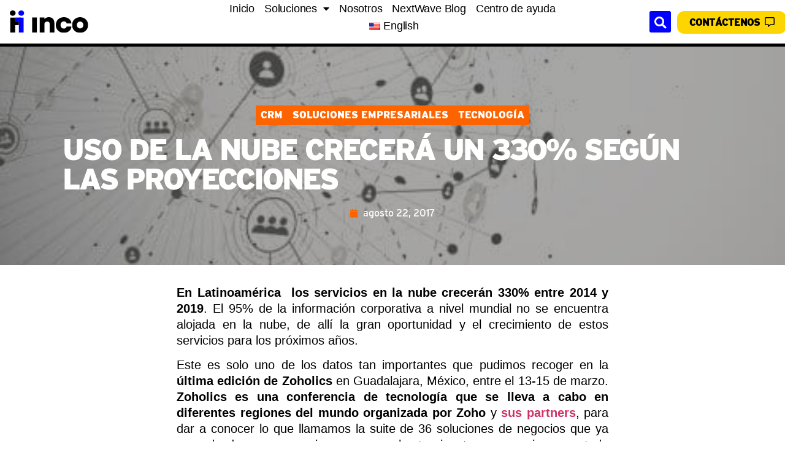

--- FILE ---
content_type: text/html; charset=utf-8
request_url: https://www.google.com/recaptcha/api2/anchor?ar=1&k=6Lc9xP0pAAAAAP4u3VNt9escwjlEE2BCmyyvoKMK&co=aHR0cHM6Ly93d3cuaW5jby5iYW5kOjQ0Mw..&hl=en&type=v3&v=PoyoqOPhxBO7pBk68S4YbpHZ&size=invisible&badge=bottomright&sa=Form&anchor-ms=20000&execute-ms=30000&cb=4ufzveh6or34
body_size: 48507
content:
<!DOCTYPE HTML><html dir="ltr" lang="en"><head><meta http-equiv="Content-Type" content="text/html; charset=UTF-8">
<meta http-equiv="X-UA-Compatible" content="IE=edge">
<title>reCAPTCHA</title>
<style type="text/css">
/* cyrillic-ext */
@font-face {
  font-family: 'Roboto';
  font-style: normal;
  font-weight: 400;
  font-stretch: 100%;
  src: url(//fonts.gstatic.com/s/roboto/v48/KFO7CnqEu92Fr1ME7kSn66aGLdTylUAMa3GUBHMdazTgWw.woff2) format('woff2');
  unicode-range: U+0460-052F, U+1C80-1C8A, U+20B4, U+2DE0-2DFF, U+A640-A69F, U+FE2E-FE2F;
}
/* cyrillic */
@font-face {
  font-family: 'Roboto';
  font-style: normal;
  font-weight: 400;
  font-stretch: 100%;
  src: url(//fonts.gstatic.com/s/roboto/v48/KFO7CnqEu92Fr1ME7kSn66aGLdTylUAMa3iUBHMdazTgWw.woff2) format('woff2');
  unicode-range: U+0301, U+0400-045F, U+0490-0491, U+04B0-04B1, U+2116;
}
/* greek-ext */
@font-face {
  font-family: 'Roboto';
  font-style: normal;
  font-weight: 400;
  font-stretch: 100%;
  src: url(//fonts.gstatic.com/s/roboto/v48/KFO7CnqEu92Fr1ME7kSn66aGLdTylUAMa3CUBHMdazTgWw.woff2) format('woff2');
  unicode-range: U+1F00-1FFF;
}
/* greek */
@font-face {
  font-family: 'Roboto';
  font-style: normal;
  font-weight: 400;
  font-stretch: 100%;
  src: url(//fonts.gstatic.com/s/roboto/v48/KFO7CnqEu92Fr1ME7kSn66aGLdTylUAMa3-UBHMdazTgWw.woff2) format('woff2');
  unicode-range: U+0370-0377, U+037A-037F, U+0384-038A, U+038C, U+038E-03A1, U+03A3-03FF;
}
/* math */
@font-face {
  font-family: 'Roboto';
  font-style: normal;
  font-weight: 400;
  font-stretch: 100%;
  src: url(//fonts.gstatic.com/s/roboto/v48/KFO7CnqEu92Fr1ME7kSn66aGLdTylUAMawCUBHMdazTgWw.woff2) format('woff2');
  unicode-range: U+0302-0303, U+0305, U+0307-0308, U+0310, U+0312, U+0315, U+031A, U+0326-0327, U+032C, U+032F-0330, U+0332-0333, U+0338, U+033A, U+0346, U+034D, U+0391-03A1, U+03A3-03A9, U+03B1-03C9, U+03D1, U+03D5-03D6, U+03F0-03F1, U+03F4-03F5, U+2016-2017, U+2034-2038, U+203C, U+2040, U+2043, U+2047, U+2050, U+2057, U+205F, U+2070-2071, U+2074-208E, U+2090-209C, U+20D0-20DC, U+20E1, U+20E5-20EF, U+2100-2112, U+2114-2115, U+2117-2121, U+2123-214F, U+2190, U+2192, U+2194-21AE, U+21B0-21E5, U+21F1-21F2, U+21F4-2211, U+2213-2214, U+2216-22FF, U+2308-230B, U+2310, U+2319, U+231C-2321, U+2336-237A, U+237C, U+2395, U+239B-23B7, U+23D0, U+23DC-23E1, U+2474-2475, U+25AF, U+25B3, U+25B7, U+25BD, U+25C1, U+25CA, U+25CC, U+25FB, U+266D-266F, U+27C0-27FF, U+2900-2AFF, U+2B0E-2B11, U+2B30-2B4C, U+2BFE, U+3030, U+FF5B, U+FF5D, U+1D400-1D7FF, U+1EE00-1EEFF;
}
/* symbols */
@font-face {
  font-family: 'Roboto';
  font-style: normal;
  font-weight: 400;
  font-stretch: 100%;
  src: url(//fonts.gstatic.com/s/roboto/v48/KFO7CnqEu92Fr1ME7kSn66aGLdTylUAMaxKUBHMdazTgWw.woff2) format('woff2');
  unicode-range: U+0001-000C, U+000E-001F, U+007F-009F, U+20DD-20E0, U+20E2-20E4, U+2150-218F, U+2190, U+2192, U+2194-2199, U+21AF, U+21E6-21F0, U+21F3, U+2218-2219, U+2299, U+22C4-22C6, U+2300-243F, U+2440-244A, U+2460-24FF, U+25A0-27BF, U+2800-28FF, U+2921-2922, U+2981, U+29BF, U+29EB, U+2B00-2BFF, U+4DC0-4DFF, U+FFF9-FFFB, U+10140-1018E, U+10190-1019C, U+101A0, U+101D0-101FD, U+102E0-102FB, U+10E60-10E7E, U+1D2C0-1D2D3, U+1D2E0-1D37F, U+1F000-1F0FF, U+1F100-1F1AD, U+1F1E6-1F1FF, U+1F30D-1F30F, U+1F315, U+1F31C, U+1F31E, U+1F320-1F32C, U+1F336, U+1F378, U+1F37D, U+1F382, U+1F393-1F39F, U+1F3A7-1F3A8, U+1F3AC-1F3AF, U+1F3C2, U+1F3C4-1F3C6, U+1F3CA-1F3CE, U+1F3D4-1F3E0, U+1F3ED, U+1F3F1-1F3F3, U+1F3F5-1F3F7, U+1F408, U+1F415, U+1F41F, U+1F426, U+1F43F, U+1F441-1F442, U+1F444, U+1F446-1F449, U+1F44C-1F44E, U+1F453, U+1F46A, U+1F47D, U+1F4A3, U+1F4B0, U+1F4B3, U+1F4B9, U+1F4BB, U+1F4BF, U+1F4C8-1F4CB, U+1F4D6, U+1F4DA, U+1F4DF, U+1F4E3-1F4E6, U+1F4EA-1F4ED, U+1F4F7, U+1F4F9-1F4FB, U+1F4FD-1F4FE, U+1F503, U+1F507-1F50B, U+1F50D, U+1F512-1F513, U+1F53E-1F54A, U+1F54F-1F5FA, U+1F610, U+1F650-1F67F, U+1F687, U+1F68D, U+1F691, U+1F694, U+1F698, U+1F6AD, U+1F6B2, U+1F6B9-1F6BA, U+1F6BC, U+1F6C6-1F6CF, U+1F6D3-1F6D7, U+1F6E0-1F6EA, U+1F6F0-1F6F3, U+1F6F7-1F6FC, U+1F700-1F7FF, U+1F800-1F80B, U+1F810-1F847, U+1F850-1F859, U+1F860-1F887, U+1F890-1F8AD, U+1F8B0-1F8BB, U+1F8C0-1F8C1, U+1F900-1F90B, U+1F93B, U+1F946, U+1F984, U+1F996, U+1F9E9, U+1FA00-1FA6F, U+1FA70-1FA7C, U+1FA80-1FA89, U+1FA8F-1FAC6, U+1FACE-1FADC, U+1FADF-1FAE9, U+1FAF0-1FAF8, U+1FB00-1FBFF;
}
/* vietnamese */
@font-face {
  font-family: 'Roboto';
  font-style: normal;
  font-weight: 400;
  font-stretch: 100%;
  src: url(//fonts.gstatic.com/s/roboto/v48/KFO7CnqEu92Fr1ME7kSn66aGLdTylUAMa3OUBHMdazTgWw.woff2) format('woff2');
  unicode-range: U+0102-0103, U+0110-0111, U+0128-0129, U+0168-0169, U+01A0-01A1, U+01AF-01B0, U+0300-0301, U+0303-0304, U+0308-0309, U+0323, U+0329, U+1EA0-1EF9, U+20AB;
}
/* latin-ext */
@font-face {
  font-family: 'Roboto';
  font-style: normal;
  font-weight: 400;
  font-stretch: 100%;
  src: url(//fonts.gstatic.com/s/roboto/v48/KFO7CnqEu92Fr1ME7kSn66aGLdTylUAMa3KUBHMdazTgWw.woff2) format('woff2');
  unicode-range: U+0100-02BA, U+02BD-02C5, U+02C7-02CC, U+02CE-02D7, U+02DD-02FF, U+0304, U+0308, U+0329, U+1D00-1DBF, U+1E00-1E9F, U+1EF2-1EFF, U+2020, U+20A0-20AB, U+20AD-20C0, U+2113, U+2C60-2C7F, U+A720-A7FF;
}
/* latin */
@font-face {
  font-family: 'Roboto';
  font-style: normal;
  font-weight: 400;
  font-stretch: 100%;
  src: url(//fonts.gstatic.com/s/roboto/v48/KFO7CnqEu92Fr1ME7kSn66aGLdTylUAMa3yUBHMdazQ.woff2) format('woff2');
  unicode-range: U+0000-00FF, U+0131, U+0152-0153, U+02BB-02BC, U+02C6, U+02DA, U+02DC, U+0304, U+0308, U+0329, U+2000-206F, U+20AC, U+2122, U+2191, U+2193, U+2212, U+2215, U+FEFF, U+FFFD;
}
/* cyrillic-ext */
@font-face {
  font-family: 'Roboto';
  font-style: normal;
  font-weight: 500;
  font-stretch: 100%;
  src: url(//fonts.gstatic.com/s/roboto/v48/KFO7CnqEu92Fr1ME7kSn66aGLdTylUAMa3GUBHMdazTgWw.woff2) format('woff2');
  unicode-range: U+0460-052F, U+1C80-1C8A, U+20B4, U+2DE0-2DFF, U+A640-A69F, U+FE2E-FE2F;
}
/* cyrillic */
@font-face {
  font-family: 'Roboto';
  font-style: normal;
  font-weight: 500;
  font-stretch: 100%;
  src: url(//fonts.gstatic.com/s/roboto/v48/KFO7CnqEu92Fr1ME7kSn66aGLdTylUAMa3iUBHMdazTgWw.woff2) format('woff2');
  unicode-range: U+0301, U+0400-045F, U+0490-0491, U+04B0-04B1, U+2116;
}
/* greek-ext */
@font-face {
  font-family: 'Roboto';
  font-style: normal;
  font-weight: 500;
  font-stretch: 100%;
  src: url(//fonts.gstatic.com/s/roboto/v48/KFO7CnqEu92Fr1ME7kSn66aGLdTylUAMa3CUBHMdazTgWw.woff2) format('woff2');
  unicode-range: U+1F00-1FFF;
}
/* greek */
@font-face {
  font-family: 'Roboto';
  font-style: normal;
  font-weight: 500;
  font-stretch: 100%;
  src: url(//fonts.gstatic.com/s/roboto/v48/KFO7CnqEu92Fr1ME7kSn66aGLdTylUAMa3-UBHMdazTgWw.woff2) format('woff2');
  unicode-range: U+0370-0377, U+037A-037F, U+0384-038A, U+038C, U+038E-03A1, U+03A3-03FF;
}
/* math */
@font-face {
  font-family: 'Roboto';
  font-style: normal;
  font-weight: 500;
  font-stretch: 100%;
  src: url(//fonts.gstatic.com/s/roboto/v48/KFO7CnqEu92Fr1ME7kSn66aGLdTylUAMawCUBHMdazTgWw.woff2) format('woff2');
  unicode-range: U+0302-0303, U+0305, U+0307-0308, U+0310, U+0312, U+0315, U+031A, U+0326-0327, U+032C, U+032F-0330, U+0332-0333, U+0338, U+033A, U+0346, U+034D, U+0391-03A1, U+03A3-03A9, U+03B1-03C9, U+03D1, U+03D5-03D6, U+03F0-03F1, U+03F4-03F5, U+2016-2017, U+2034-2038, U+203C, U+2040, U+2043, U+2047, U+2050, U+2057, U+205F, U+2070-2071, U+2074-208E, U+2090-209C, U+20D0-20DC, U+20E1, U+20E5-20EF, U+2100-2112, U+2114-2115, U+2117-2121, U+2123-214F, U+2190, U+2192, U+2194-21AE, U+21B0-21E5, U+21F1-21F2, U+21F4-2211, U+2213-2214, U+2216-22FF, U+2308-230B, U+2310, U+2319, U+231C-2321, U+2336-237A, U+237C, U+2395, U+239B-23B7, U+23D0, U+23DC-23E1, U+2474-2475, U+25AF, U+25B3, U+25B7, U+25BD, U+25C1, U+25CA, U+25CC, U+25FB, U+266D-266F, U+27C0-27FF, U+2900-2AFF, U+2B0E-2B11, U+2B30-2B4C, U+2BFE, U+3030, U+FF5B, U+FF5D, U+1D400-1D7FF, U+1EE00-1EEFF;
}
/* symbols */
@font-face {
  font-family: 'Roboto';
  font-style: normal;
  font-weight: 500;
  font-stretch: 100%;
  src: url(//fonts.gstatic.com/s/roboto/v48/KFO7CnqEu92Fr1ME7kSn66aGLdTylUAMaxKUBHMdazTgWw.woff2) format('woff2');
  unicode-range: U+0001-000C, U+000E-001F, U+007F-009F, U+20DD-20E0, U+20E2-20E4, U+2150-218F, U+2190, U+2192, U+2194-2199, U+21AF, U+21E6-21F0, U+21F3, U+2218-2219, U+2299, U+22C4-22C6, U+2300-243F, U+2440-244A, U+2460-24FF, U+25A0-27BF, U+2800-28FF, U+2921-2922, U+2981, U+29BF, U+29EB, U+2B00-2BFF, U+4DC0-4DFF, U+FFF9-FFFB, U+10140-1018E, U+10190-1019C, U+101A0, U+101D0-101FD, U+102E0-102FB, U+10E60-10E7E, U+1D2C0-1D2D3, U+1D2E0-1D37F, U+1F000-1F0FF, U+1F100-1F1AD, U+1F1E6-1F1FF, U+1F30D-1F30F, U+1F315, U+1F31C, U+1F31E, U+1F320-1F32C, U+1F336, U+1F378, U+1F37D, U+1F382, U+1F393-1F39F, U+1F3A7-1F3A8, U+1F3AC-1F3AF, U+1F3C2, U+1F3C4-1F3C6, U+1F3CA-1F3CE, U+1F3D4-1F3E0, U+1F3ED, U+1F3F1-1F3F3, U+1F3F5-1F3F7, U+1F408, U+1F415, U+1F41F, U+1F426, U+1F43F, U+1F441-1F442, U+1F444, U+1F446-1F449, U+1F44C-1F44E, U+1F453, U+1F46A, U+1F47D, U+1F4A3, U+1F4B0, U+1F4B3, U+1F4B9, U+1F4BB, U+1F4BF, U+1F4C8-1F4CB, U+1F4D6, U+1F4DA, U+1F4DF, U+1F4E3-1F4E6, U+1F4EA-1F4ED, U+1F4F7, U+1F4F9-1F4FB, U+1F4FD-1F4FE, U+1F503, U+1F507-1F50B, U+1F50D, U+1F512-1F513, U+1F53E-1F54A, U+1F54F-1F5FA, U+1F610, U+1F650-1F67F, U+1F687, U+1F68D, U+1F691, U+1F694, U+1F698, U+1F6AD, U+1F6B2, U+1F6B9-1F6BA, U+1F6BC, U+1F6C6-1F6CF, U+1F6D3-1F6D7, U+1F6E0-1F6EA, U+1F6F0-1F6F3, U+1F6F7-1F6FC, U+1F700-1F7FF, U+1F800-1F80B, U+1F810-1F847, U+1F850-1F859, U+1F860-1F887, U+1F890-1F8AD, U+1F8B0-1F8BB, U+1F8C0-1F8C1, U+1F900-1F90B, U+1F93B, U+1F946, U+1F984, U+1F996, U+1F9E9, U+1FA00-1FA6F, U+1FA70-1FA7C, U+1FA80-1FA89, U+1FA8F-1FAC6, U+1FACE-1FADC, U+1FADF-1FAE9, U+1FAF0-1FAF8, U+1FB00-1FBFF;
}
/* vietnamese */
@font-face {
  font-family: 'Roboto';
  font-style: normal;
  font-weight: 500;
  font-stretch: 100%;
  src: url(//fonts.gstatic.com/s/roboto/v48/KFO7CnqEu92Fr1ME7kSn66aGLdTylUAMa3OUBHMdazTgWw.woff2) format('woff2');
  unicode-range: U+0102-0103, U+0110-0111, U+0128-0129, U+0168-0169, U+01A0-01A1, U+01AF-01B0, U+0300-0301, U+0303-0304, U+0308-0309, U+0323, U+0329, U+1EA0-1EF9, U+20AB;
}
/* latin-ext */
@font-face {
  font-family: 'Roboto';
  font-style: normal;
  font-weight: 500;
  font-stretch: 100%;
  src: url(//fonts.gstatic.com/s/roboto/v48/KFO7CnqEu92Fr1ME7kSn66aGLdTylUAMa3KUBHMdazTgWw.woff2) format('woff2');
  unicode-range: U+0100-02BA, U+02BD-02C5, U+02C7-02CC, U+02CE-02D7, U+02DD-02FF, U+0304, U+0308, U+0329, U+1D00-1DBF, U+1E00-1E9F, U+1EF2-1EFF, U+2020, U+20A0-20AB, U+20AD-20C0, U+2113, U+2C60-2C7F, U+A720-A7FF;
}
/* latin */
@font-face {
  font-family: 'Roboto';
  font-style: normal;
  font-weight: 500;
  font-stretch: 100%;
  src: url(//fonts.gstatic.com/s/roboto/v48/KFO7CnqEu92Fr1ME7kSn66aGLdTylUAMa3yUBHMdazQ.woff2) format('woff2');
  unicode-range: U+0000-00FF, U+0131, U+0152-0153, U+02BB-02BC, U+02C6, U+02DA, U+02DC, U+0304, U+0308, U+0329, U+2000-206F, U+20AC, U+2122, U+2191, U+2193, U+2212, U+2215, U+FEFF, U+FFFD;
}
/* cyrillic-ext */
@font-face {
  font-family: 'Roboto';
  font-style: normal;
  font-weight: 900;
  font-stretch: 100%;
  src: url(//fonts.gstatic.com/s/roboto/v48/KFO7CnqEu92Fr1ME7kSn66aGLdTylUAMa3GUBHMdazTgWw.woff2) format('woff2');
  unicode-range: U+0460-052F, U+1C80-1C8A, U+20B4, U+2DE0-2DFF, U+A640-A69F, U+FE2E-FE2F;
}
/* cyrillic */
@font-face {
  font-family: 'Roboto';
  font-style: normal;
  font-weight: 900;
  font-stretch: 100%;
  src: url(//fonts.gstatic.com/s/roboto/v48/KFO7CnqEu92Fr1ME7kSn66aGLdTylUAMa3iUBHMdazTgWw.woff2) format('woff2');
  unicode-range: U+0301, U+0400-045F, U+0490-0491, U+04B0-04B1, U+2116;
}
/* greek-ext */
@font-face {
  font-family: 'Roboto';
  font-style: normal;
  font-weight: 900;
  font-stretch: 100%;
  src: url(//fonts.gstatic.com/s/roboto/v48/KFO7CnqEu92Fr1ME7kSn66aGLdTylUAMa3CUBHMdazTgWw.woff2) format('woff2');
  unicode-range: U+1F00-1FFF;
}
/* greek */
@font-face {
  font-family: 'Roboto';
  font-style: normal;
  font-weight: 900;
  font-stretch: 100%;
  src: url(//fonts.gstatic.com/s/roboto/v48/KFO7CnqEu92Fr1ME7kSn66aGLdTylUAMa3-UBHMdazTgWw.woff2) format('woff2');
  unicode-range: U+0370-0377, U+037A-037F, U+0384-038A, U+038C, U+038E-03A1, U+03A3-03FF;
}
/* math */
@font-face {
  font-family: 'Roboto';
  font-style: normal;
  font-weight: 900;
  font-stretch: 100%;
  src: url(//fonts.gstatic.com/s/roboto/v48/KFO7CnqEu92Fr1ME7kSn66aGLdTylUAMawCUBHMdazTgWw.woff2) format('woff2');
  unicode-range: U+0302-0303, U+0305, U+0307-0308, U+0310, U+0312, U+0315, U+031A, U+0326-0327, U+032C, U+032F-0330, U+0332-0333, U+0338, U+033A, U+0346, U+034D, U+0391-03A1, U+03A3-03A9, U+03B1-03C9, U+03D1, U+03D5-03D6, U+03F0-03F1, U+03F4-03F5, U+2016-2017, U+2034-2038, U+203C, U+2040, U+2043, U+2047, U+2050, U+2057, U+205F, U+2070-2071, U+2074-208E, U+2090-209C, U+20D0-20DC, U+20E1, U+20E5-20EF, U+2100-2112, U+2114-2115, U+2117-2121, U+2123-214F, U+2190, U+2192, U+2194-21AE, U+21B0-21E5, U+21F1-21F2, U+21F4-2211, U+2213-2214, U+2216-22FF, U+2308-230B, U+2310, U+2319, U+231C-2321, U+2336-237A, U+237C, U+2395, U+239B-23B7, U+23D0, U+23DC-23E1, U+2474-2475, U+25AF, U+25B3, U+25B7, U+25BD, U+25C1, U+25CA, U+25CC, U+25FB, U+266D-266F, U+27C0-27FF, U+2900-2AFF, U+2B0E-2B11, U+2B30-2B4C, U+2BFE, U+3030, U+FF5B, U+FF5D, U+1D400-1D7FF, U+1EE00-1EEFF;
}
/* symbols */
@font-face {
  font-family: 'Roboto';
  font-style: normal;
  font-weight: 900;
  font-stretch: 100%;
  src: url(//fonts.gstatic.com/s/roboto/v48/KFO7CnqEu92Fr1ME7kSn66aGLdTylUAMaxKUBHMdazTgWw.woff2) format('woff2');
  unicode-range: U+0001-000C, U+000E-001F, U+007F-009F, U+20DD-20E0, U+20E2-20E4, U+2150-218F, U+2190, U+2192, U+2194-2199, U+21AF, U+21E6-21F0, U+21F3, U+2218-2219, U+2299, U+22C4-22C6, U+2300-243F, U+2440-244A, U+2460-24FF, U+25A0-27BF, U+2800-28FF, U+2921-2922, U+2981, U+29BF, U+29EB, U+2B00-2BFF, U+4DC0-4DFF, U+FFF9-FFFB, U+10140-1018E, U+10190-1019C, U+101A0, U+101D0-101FD, U+102E0-102FB, U+10E60-10E7E, U+1D2C0-1D2D3, U+1D2E0-1D37F, U+1F000-1F0FF, U+1F100-1F1AD, U+1F1E6-1F1FF, U+1F30D-1F30F, U+1F315, U+1F31C, U+1F31E, U+1F320-1F32C, U+1F336, U+1F378, U+1F37D, U+1F382, U+1F393-1F39F, U+1F3A7-1F3A8, U+1F3AC-1F3AF, U+1F3C2, U+1F3C4-1F3C6, U+1F3CA-1F3CE, U+1F3D4-1F3E0, U+1F3ED, U+1F3F1-1F3F3, U+1F3F5-1F3F7, U+1F408, U+1F415, U+1F41F, U+1F426, U+1F43F, U+1F441-1F442, U+1F444, U+1F446-1F449, U+1F44C-1F44E, U+1F453, U+1F46A, U+1F47D, U+1F4A3, U+1F4B0, U+1F4B3, U+1F4B9, U+1F4BB, U+1F4BF, U+1F4C8-1F4CB, U+1F4D6, U+1F4DA, U+1F4DF, U+1F4E3-1F4E6, U+1F4EA-1F4ED, U+1F4F7, U+1F4F9-1F4FB, U+1F4FD-1F4FE, U+1F503, U+1F507-1F50B, U+1F50D, U+1F512-1F513, U+1F53E-1F54A, U+1F54F-1F5FA, U+1F610, U+1F650-1F67F, U+1F687, U+1F68D, U+1F691, U+1F694, U+1F698, U+1F6AD, U+1F6B2, U+1F6B9-1F6BA, U+1F6BC, U+1F6C6-1F6CF, U+1F6D3-1F6D7, U+1F6E0-1F6EA, U+1F6F0-1F6F3, U+1F6F7-1F6FC, U+1F700-1F7FF, U+1F800-1F80B, U+1F810-1F847, U+1F850-1F859, U+1F860-1F887, U+1F890-1F8AD, U+1F8B0-1F8BB, U+1F8C0-1F8C1, U+1F900-1F90B, U+1F93B, U+1F946, U+1F984, U+1F996, U+1F9E9, U+1FA00-1FA6F, U+1FA70-1FA7C, U+1FA80-1FA89, U+1FA8F-1FAC6, U+1FACE-1FADC, U+1FADF-1FAE9, U+1FAF0-1FAF8, U+1FB00-1FBFF;
}
/* vietnamese */
@font-face {
  font-family: 'Roboto';
  font-style: normal;
  font-weight: 900;
  font-stretch: 100%;
  src: url(//fonts.gstatic.com/s/roboto/v48/KFO7CnqEu92Fr1ME7kSn66aGLdTylUAMa3OUBHMdazTgWw.woff2) format('woff2');
  unicode-range: U+0102-0103, U+0110-0111, U+0128-0129, U+0168-0169, U+01A0-01A1, U+01AF-01B0, U+0300-0301, U+0303-0304, U+0308-0309, U+0323, U+0329, U+1EA0-1EF9, U+20AB;
}
/* latin-ext */
@font-face {
  font-family: 'Roboto';
  font-style: normal;
  font-weight: 900;
  font-stretch: 100%;
  src: url(//fonts.gstatic.com/s/roboto/v48/KFO7CnqEu92Fr1ME7kSn66aGLdTylUAMa3KUBHMdazTgWw.woff2) format('woff2');
  unicode-range: U+0100-02BA, U+02BD-02C5, U+02C7-02CC, U+02CE-02D7, U+02DD-02FF, U+0304, U+0308, U+0329, U+1D00-1DBF, U+1E00-1E9F, U+1EF2-1EFF, U+2020, U+20A0-20AB, U+20AD-20C0, U+2113, U+2C60-2C7F, U+A720-A7FF;
}
/* latin */
@font-face {
  font-family: 'Roboto';
  font-style: normal;
  font-weight: 900;
  font-stretch: 100%;
  src: url(//fonts.gstatic.com/s/roboto/v48/KFO7CnqEu92Fr1ME7kSn66aGLdTylUAMa3yUBHMdazQ.woff2) format('woff2');
  unicode-range: U+0000-00FF, U+0131, U+0152-0153, U+02BB-02BC, U+02C6, U+02DA, U+02DC, U+0304, U+0308, U+0329, U+2000-206F, U+20AC, U+2122, U+2191, U+2193, U+2212, U+2215, U+FEFF, U+FFFD;
}

</style>
<link rel="stylesheet" type="text/css" href="https://www.gstatic.com/recaptcha/releases/PoyoqOPhxBO7pBk68S4YbpHZ/styles__ltr.css">
<script nonce="sLHbi_ikj0YKQf0H8hTjDg" type="text/javascript">window['__recaptcha_api'] = 'https://www.google.com/recaptcha/api2/';</script>
<script type="text/javascript" src="https://www.gstatic.com/recaptcha/releases/PoyoqOPhxBO7pBk68S4YbpHZ/recaptcha__en.js" nonce="sLHbi_ikj0YKQf0H8hTjDg">
      
    </script></head>
<body><div id="rc-anchor-alert" class="rc-anchor-alert"></div>
<input type="hidden" id="recaptcha-token" value="[base64]">
<script type="text/javascript" nonce="sLHbi_ikj0YKQf0H8hTjDg">
      recaptcha.anchor.Main.init("[\x22ainput\x22,[\x22bgdata\x22,\x22\x22,\[base64]/[base64]/UltIKytdPWE6KGE8MjA0OD9SW0grK109YT4+NnwxOTI6KChhJjY0NTEyKT09NTUyOTYmJnErMTxoLmxlbmd0aCYmKGguY2hhckNvZGVBdChxKzEpJjY0NTEyKT09NTYzMjA/[base64]/MjU1OlI/[base64]/[base64]/[base64]/[base64]/[base64]/[base64]/[base64]/[base64]/[base64]/[base64]\x22,\[base64]\\u003d\\u003d\x22,\x22QC1QJcKZw5nCojJFw4bDuMKFw5jCnmogacO4fx0XSB0Jw54Fc1Z7cMKyw49EF2hudVnDhcKtw7rCl8K4w6tGVwguwoPCqDrClijDl8OLwqwGPMOlEUhNw51QGMKNwpguFcOKw40uwr/Ds0zCksOrOcOCX8K6HMKSccK7fcOiwrwBJRLDg1TDhBgCwrtBwpI3GlQkHMK6L8ORGcOxTMO8ZsOtwrnCgV/CmsKKwq0cdsOcKsKbwrsZNMKbScOmwq3DuT0GwoEQdBPDg8KAWMOtDMOtwqVJw6HCp8OcPwZOSMKIM8OLWsK0MgBDIMKFw6bCpzvDlMOswpBtD8KxBnQqZMO3wpLCgsOmdcOGw4URMsONw5IMXXXDlULDmMO/[base64]/[base64]/[base64]/BMO8w6QTw65sb3bCn8OlwodMIQ/[base64]/wqlwNcKaFsORN8Kmw4tLOX5bw7PDocKnL8Kbw5fCjsO3b1dgcsKuw4fCvMKKw4fCicKQJ3DCv8Ohw5nClWHDkAXDpi8/fy3DnsO+wo8NOcOjw7JHNMO7csO6w5sPZlXCqy/[base64]/REbDlgE6Jxd+wqdEFTIsw4xceAPDlsKtGQM2PVAtwrjCvSNScMKCw5ILwovCkMOzThNpw5bCiz9Jw7soRw7Cmk1qO8OBw5FJw7fCs8OJCMOFEjvDrEVwwqzDr8KgY0Vtw7XCiXRXw6fCnELDjMK9wo4KFMKMwqNDSsORLRPDpjxAwocQw6g3wqHDiBLDtMKvAH/DgSvCgy7DqTTDhm5HwqV/dWDCpUTCiFgWDsKuw5DDuMKdKyLDoFZcw4bDisOBwocBKTbDnMKrW8OKDMOUwrBvJDHDqsOxYhPDtcO3FlZCacOsw5rCijfCksKGw47DngnCixscw7XDh8Kaa8KGwqLDucK4w6/CoxjDiwBfYsOEF0nDk3nCjDFaNcKFGGwhw6laSRBrOsKGwrvCs8K7V8KMw7nDhQcywooqworCmDfDmMOgwrxAwqLDiTDDoTXDuElWesOIHGjCuybDqhvCsMOfw40pw4/[base64]/CixfCjMKLOBNuaMKIOyPDhWXCuW9eXx8cw5TCkcKLwrzCsV7Cp8OJwqImB8K/w4vCqWrCscK5VMKtw7czCcKbwpzDnV7DlA3CvMKKwpzCuS3DssKAS8OOw7nCqUQSIMKYwrBNTMOuch9rXcK2w5o3wp5aw63DiVEYwpbCmFBgcz0LA8KyJgoPE0bDk1hNdz9tOA0cRWbDgxDCqifCuhzCjMK/[base64]/DisOpej/[base64]/CpsOcw7kdwpxsw7Ehw5Q7w4DDr0vCu8K3w4fDucKPw6vDs8Oow5thwobDigPDnC0Awp/DgHLCoMO2PVxKRDfCo1bCmmMSWnxvw5rClMKvw7/Dr8ODDMOSAX4Mw7V5w5Bgw77DrsK+w7F4O8OWc10XH8Odw4psw7hlPlhGw5MwC8Olw44Awq/CiMK3w6wvw5vCvcOMTMO3AsK7bsKNw5XCkMO2wr0eYk8bXxFEIsKGwp7CpsK1w5HCmMKsw4xPwrYKa2MNbzLCqyZiw6caHMOjw4LCiAfDmcKWcD/CjsK1wp/Cj8KEYcO/w6XDqMOjw5HCmErDjUALwoDCjcOewrRmw7gxw7TCt8KMw7kHT8KOHsOda8KVwpLDr10EZE5cwrTCgBJzwoTCvsOywpt5CMO5wohVw5PCrsOrwpNEw75qBhpEdcKBw4dGw7htQlzDgMOZKBcmw4URCE3Ck8O3w7ljRMKrwr/DvkAgwrJMw6vCuUzDt3psw4LDhBUpAVkyHHxoAsKswq0MwqIUXcO0wqoNwoJHXzLCncK5woRxw5x6C8OUw67DgTEDw6bCpWbDhBkMIUsmwr0sRsKgX8Kaw58FwqwwJcKswq/[base64]/wp5LwoIHw6smPmMfwpLDhMOPw7DDjsKGwp1pKW1YwpBOZn3ClcOQwpTCh8Kawo8sw5ctIVh8CSgtVFxNwp14wpbCmsK5wrnCqA7CisKPw6DDm31Tw7tEw7Jaw4jDvQ/[base64]/CrwA9Ow9TcMKtwo/DhcKCTmXDnsK9OcOaN8O/woPDpxh4UXADwqLDlcKHwp9xw7nDkErCqi3DhV8EwrXCtHvDuyPChF0nw4AVI1V/wq/DmGvCjsOuw5/DpBjDicONBcOiN8KSw7YqJU8Aw7lvwpogaU7DtDPCowDDlS3CmivCusOxBMOLw5sOwrLDjEfDh8Kawpx1wpXCu8OBU14TDcKaOcKAwqArwpY9w6AlKXPDhTDDlsOsYl/ChMOYMxZAw6dgMcK/w5Mow5N8V0sLwprDhhDDvjvDkMObEsOGDU3DsgxKBsKuw6PDnMOtwoPCihdmOCbDhV3CiMOqw7/DiTrDqRPCqsKEAhLDqXPDn3DDjSbDqG7CucKZwog0Q8KTUiLCuFJdIj3DncKnw5QEwrcNcMO3wpAnwqXCvcOUwpMCwrfDiMKaw4vCt2bDlQoswrjDqgzCsAM/UGljbFIhwosmYcOcwqMzw4hwwobDhyXDgl1uIgVOw5/DkcOVDCMMwpjDocKLw6TCnMOKZRjDqMKBRG/CoSnDgnTDn8OMw5HCugFawr4nUjlaP8KyPWfDr0U/Q0DDmMKQwqXDvMKXURTDkMORw6kRB8KYwqXCp8Oow6zDtMKEcMOGw4pcw48sw6bCjcOzw6/Cu8KMwovDi8OTw4nCoWRwUh/CgcOQGcOzJUdZwrV/[base64]/ClcKTw57DhVTDhAbChcOzJsKEX2YcM8KNw6nChMKEwocVw53DosOaXsOhw7NiwqADbS3DpcK3w5B7fw53w5h+NRbCqQ7Chx3DnjkFw74ffsKBwqPDoDpqwqNmHXjDtTjCs8KyAQtXw6YXG8K3wrlpacKTw6xPO0/[base64]/OjTDg35sw6Jww6zDgSs/wrY3WRRbbV7DlwMVAsOSF8KSw61ob8O1w7/CksOsw5stFSTCjcK+w7vDlcK/CcKoKQ4xLkwhwqw0wqcuw71kwrHCmhjCpMKOw7IowotMA8OSLDrCkzB0wpbDmMOnw5fCrSDCgXwkbcOqZsKsJsK+WcKHXBLDnCctZD4wSzvDlh15wpzClsOTQsK/w60/WMODbMKFDcKGXHRpTxxnFDbDsl4Xwqdrw4/DmV5SX8Kcw5XDp8OhJMKrw45pPVcFHcOgwojChjbDgjXCrMOGXE5TwooewpZPXcK2bSrCssKJwq3CrzPDpBlJw6/DjBrDjQ7CkUZJwqHCqcK7wq8kw4hWRcOXBjnCs8KiLsKywpjCrSlDw5zDqMKzVy8fVMOwHzgdSMOFdmrDg8OPw5zDs3xsJhobw6fCn8OJw4x2wpLDgUnCtx5gw6jCkDhOwqsQfTolTHTCjcKpw4nCpMKxw7o3MS/[base64]/[base64]/XsKNfcKAMlpbw5pSw6Jsw4kHfwgEY1XCoirClMOKISMEw4rCosOvwqrCuBtVw5QswoLDoA/CjTcPwp/DvcOuCcOmZ8KHw7FCMsKawpY4wpbCqsKQTBRHe8O2HcKRw4zDkGcjw5Q2wr/Com7Dng1KX8K0w6ATwqoAL1LDssOLamTDlydLasOeOkbDiETDqWXDhwNgAMKiEcO2wqjDpMOiwp7DgsKqZcOYw6TCuBrCjGHDlRYmwo9Nw5JLwqxaG8KCw7TDlsOqIcK4wqLChy/DhsKJcMOCwrPClMOww5DCocKQw498wqsHw4ZSbyzCjSzDmkIIX8KTa8KGeMO/w57Dmx9qw79ZfBLCthQZw4EoABnDo8KxwqzDv8KSwrzCgg5Pw4XCgMONGsOswoxcwq4fDMK7wpJTOsKsw4bDiVzCkMOQw7/[base64]/CuDNqWsK8fMKcwpXChMOHbsKcNsOyDXpswrPCrsKWwrvDkcKuPSrDjsOkw5NsC8K+w5TDicKuw5JyBCvCncOJPAo4CjvDosKYwo3Ck8OpZxUJTMOIRsONwqMqw54XRFjCsMOIwqtMwoDDi3TDtH/CrsORTcKveQI/[base64]/CgMOjw7TDg1PCucKeLVcswp5+w6w3dcOAwoxeUV7CgzhHw4kDWcOUdHDDuR/CqDnCg3YbAcK8GMKXccO3BsObacODw6M9I3lQAiPCucOSYDLDosK4w6DDuB/CocOjw6ZiYi3DsGLCmQ1lw4sGdsKKB8Oawr19TWIkVsOAwpNkJMKUdTHCnCzDqCo4UWs/YMKKwp5wYMK7w6VHwq00w7zCpkhUwp9SVkPCkcOhacO1HQPDvU5yBUnDl37ChcOnV8OMPyABEl7Dk8OewqfDhAnCoj4XwoTCszLCksKVw4jCr8ObFsOsw4nDqcKnEVY1O8KRw6DDkmtJw5/DiGvDlsK5KH7Dq3ZjUH0Uw7rCqBHCoMOgwoPDmEJHwpAAw7csw7RhdmTClynDnsKSw4fDvsKgQcK/W19cZWbDnMOOQkrDqQlQwrXCgDRkw64bIVtociNzwoTChMKBeyt8wpbCkyNyw5AFwrzDlMO/eTDDu8Krwp3DiUjDsBkfw6vCrcKAWsKtwpXDjsOnw64Nw4F1D8OYI8K4EcOzwobCp8KBw7fDpGLChTDCr8OzEcKewqrCsMKaUMO5wqk6QT/CnxbDhWoKwpbCuBBfwqLDqsORLMONecOXExfDkjfCm8OJF8KIwq1fw7zCuMK3wo/Dlwg4NsOnIn/CuVvCv1/[base64]/[base64]/DvEzDiMKpM1zCrhkETMO8MEbDpSQ/[base64]/CicORw4XDvS/DvMKHw6RvQ8KYY2XCnsKNXihmwqTCv2XCpcKtKcKYB1ByfWTDsMKcwpvChHHClwTCisOnwr4kdcOJwrTCoWHCizYWw5FeNcK3w7/CoMKbw5TCuMO4XwPDvsOkOQ7CpRoBG8O8w7cnFlNoKzQjwoJkw6QCLlgewrbDnMOTbWrDsQQ5UsKeZn3DkcKjWsOtwoExNk3DqMOdVwzCpMKCJ05gKMOaNMOfP8Kyw5HDu8O/[base64]/[base64]/[base64]/Cm2NqE8KUG2HCuQZgw4PCicKbWEUpXsKXwqYRw6YTCgzDrMOqV8KeR1/Cg3/[base64]/[base64]/CsUfDpMOINsKaLB/DrcKpQAXCgcOdesOOa0HCjFbDjyrDlT5rWcKCwq1iw4bCmMK0w4TCn2XDsUJ3TgFSLExjUMKxBhV/w5XDvsKeNDxfJsOJLwZkw7fDrsOOwpVdw4zCpFLDsyPCl8KnRXzDrhB5T0p1DQs3w7kXw7rCllDCn8Kxwr/[base64]/[base64]/Du8O3GMKuUcOZw5QwBsOMPMKrw6lSwovCqcK+w4jDjw3DjcK4C8Kabj8VOxfDkcKXFsOKw7DCisK2wrYtwq3CpC4KW3/DhHg0fXY2fElGw7gVOcObwrE1LFnDl0nDjcOcwpJRwqdBO8KJBUDDrgsfSMKbViZ1woXChMO1b8KyeXVJw7R1O3bCiMOOZAHDmTBswrHCpsKZw5l5w7bDqsKif8KpQ2XDvkvCssOIw77CvX0XwpnDmsOWw43DohYnwrd2w6IoeMK+D8Ozwp3CoVIWw7E/worCtnQ3wpXCjsKoVRLCvMOOH8OFWB4MLwjCizt/w6HDncOIWcKKwpXCgMOtVSBCwoYewqVSWMKmP8K+RmkPG8OPDWEOw6JQLsO4w6fDjmE0asOTRsOJLcOHw4IOwoxlw5bCncOTw7DCngc3cmXCjcK/[base64]/Cvns2QMOZWF1Nw5YhFcK9woMtwq9gVcO0X8O3wrd5I03Dhl3CscKtC8KVDMOJGMKYw5vCksKKw4Qhw5HDkUsOw7/[base64]/DkHbCh8K8L1RQwqZZw6HCjwLDicKqw78Vw49YHsOZw47DmsOHwrHDvA8AwrzDgsObPjgewp3DrS5JUm5xw4DCn3UWHkrClCbChU/CnMOiwrPDqHbDrnzDi8OAJEtjwp7DuMKRwoDDqsORFcK9w7U2VQXDkj8yw5rDqFE0dcOPQ8KjcwDCu8OxLcOLUsKVwoYcw5fCvgDCgcKNWcKcTsOtwqEuJsO9wrN/wpjDhMKZdX0MLMK7w7FwA8KoSGHCusOlwrJfPsOfw4PCrEPCoCkXw6YhwodWKMObXMOWZg3Dh3g/b8Kyw4rDgsKUw5TDv8KDw6rDhijCrn7DnsK4wrXCr8KSw7/CmXTChcKaFsKaWXTDi8OXwqLDscOJw6nCuMObwrYPZsKTwrNJdAg1wpoZwqMEVcK/worDqljDtMK4w4jCosOtJ1gMwqNBwr7ClMKDwporG8KQQ0TDicObwqbCscOnwqLCqyHCmSTClcOEwojDiMKTwpoIwoFbO8ONwrcQwoxOZ8OcwrxUdMKaw4EDSMOPwq4kw4hcw4vCnirCqA/CsU3CnMO9O8K0w4VQwr7DlcOQFsKGLjANT8KReQhrUcOFIsK2ZsO1NcKYwrvDjmHDlcKEwovDmyTDrjYBbznCl3YSwqh0wrUiw5jCql/Dsi3CoMOKGsOMwq8TwqvCtMK4w47DuX9gdcO1GcKLw7bDvMOdLBhkCX7CiWo0wq3Cp2EJw4PDunrCsnwMw5sTOx/DicOSwrtzw7bCqko6F8K7A8OUFcKwbl5TCcKXLcKZw45ZBR/CkEHDiMKda10aP1pRw50bL8K/wqV4w4jCjDRfw7zDtXDDpMO0wprCvCbDtAzCkAAgwr/CsAJ3eMKJKFDCuWHDgsKmw55iSS5Sw4tPe8OObsKbXWoTBR7Cn3vCncK5BsO9HcOEW3TDlcK5Y8OZTxrCmw3CvsKLKcOIw6TDlzcSaioxwp/DosKdw4jDtcO4w67Cn8K2Uhx1w7vCu0fDo8Orw7ABZnjCv8OrTyJ5wpDDhMK7woIGwqXCrj8Bw4kJw7l6YQDDuQo4wq/ChsObEcO5w6tCNFB3Yz7CrMK/AGbDscOTOHxOwrLDs3BVw67DssOyT8KRw7HDt8OxFkkwMMONwoYSAsOpQl56ZcOKwqbDkMOHw7vDtcO7O8KMwpx1OsK8wp/DiR/Dr8KkPUvDpwJCw7hEwoLDr8O4wqJ+HlXDtcKHVU9ODG1Bwo/DhUhOw7vChsKvb8OrJll2w4gnOcK+w47CnMOrwr3CicOBRXxVCjNPDyMYw6jDtn0fTcOowoBewox9AcKlKMKTAsKOw5bDtsKsBMOPwrnCmMO0w6Yxw4gnw5oPTsKnZhhswrjCkMOSwofCt8O9wq/DtVvConfDr8Orwr53wpfClMK9eMKqwp1/YsOew7/DoAI2GsK7wp0vw7AKwqTDvMKmwqdrG8K6c8KywqrDvx7CvmTDvXtnYAUgHnLClMKiQMO0HWJROkjCly5/AH0Uw6I+ZGrDpjUIOwbCphxMwpFowox/[base64]/wpbCsgTDh0tww487YsKDBUF3wr3CqsK1w4DCssK2w6zDrHxqDcKBwpXCkcK6M2xQw5vDpmxvw5/Dg21gw5bDmMKKUWPCnkrCpMKuCX9dw7DCqsOVw5glwrLCnMO0wr4tw4TCssKKclgdWV9YIMK5wqjDmXktwqc8WQvCscKsIMK5TcOJZQo0wqrDrR8DwqvCrSrCsMOww5FoP8O4wpxbOMKgVcKKwpxUwpvDp8OWXB/[base64]/Cg3rCv8O3OMKjH8KTNMKBw6nDv8Kww5LCvCrClwYpGWhpWHvDg8OHTcOXMcKIOMKQwrwyZEx3S3XCp0XCtF5Kwq3ChWUkIsOSwp3CksO1w4Fcw59mw5nDp8KFwrrDhsO+PcKpwonDsMOpwr4YTQDCv8Kow6/[base64]/w4PDm2IMwo3Cj8Kwwr5TwphlBsKgw5PCmsKhMcOxOMOvwqvCv8Kmwq58w4bDj8Oaw6EtW8OrV8O/CcKaw4fCv13CjMOKDyzDiVfCjVMMworCicKrA8O/wqo9wploYXM6wqs2I8K3w48VBkkowr4vwqTDhmPCvsKUMkwRw5fCjx4yIsOywovDscOew77ClHzDoMK3bh1pwpPDs0RTMsOuwoRqwofCk8Ozw6R+w6dqwprDq2gUbA3Cu8OHLCxuw43CisKwKxpdwr3CiG/[base64]/CiyTCgsKUw65BwpvDnCnCjMKLV8OSX8OVB28GWmIdw6IVZ3LCpsKTaWgUw6TDg2AFaMOYcR/DgD/[base64]/[base64]/[base64]/Dq8OuOHtiwpVfwpzCp8O1w4hJwpjCjcOFV8Kqw7snbhtITGYITMOBYMK0woQNw4gMwrNgbsK1THhzFhlAw4DDqBzCo8O/[base64]/DlCgzNH7Dm3cxw4k+TsOTw5lRQEvCmcKjXjBpw5lnecOJwovDk8KtGsOtTMK+w6HCo8KmSg0Wwq4YUcONbMOWwo/CiG/Cv8K9woXCvSc9LMOJOiDDvSI6w5U3Kip4w6jCvVBPwqzCncOsw79se8KWwpHCnMKwHMORw4fDn8OnwrDDngTCjnEXQHTDscO5EBpsw6PCv8KtwoAaw4PDhMKKw7fCkXIVD3w2w6FnwpPDmDIOw7ASw7FRw7jDr8O8ccKGUsODw4/Cv8KAwqfDvkxuw7jDk8ObHVxfBMOBfRLDgxvCs3/[base64]/wpzDiMODCg/Dj8KTwo3CqQ/DpsKPNMKvw5XCi8KcwrfDsA9LHcK0NSx7w6BBwql1wo0+w7xfw7bDm2A4CMO4wpx9w5hZdE0mwrnDnTjDkMKJwrHCvyXDt8Ozw6LDsMOJEG1MPkJVMlQabsO7w5HDhsKRw4J3MHQKA8OKwr4dbE/DhmxCfmjDoyEXH2kzwpvDj8KHAXdYw6Vsw5dfwr/DjVfDj8OzCWTDqcODw5RGwo4xwpUtw7vCkiZJGMK1Z8KMwpd3w5V/L8OGUgIGCFfCszTDgMO4wrvDv31hw5zCkFzDn8OeKhXCjMOmCMOTw5c/IWfCoV4hGFPDr8KFX8KOw50rwqwPNQcqwozCjcOZHcOewp9ewpTDt8KhTsO4Rn8vwqI4MMOTwq/[base64]/EsKjwr/CosOqw7nDkRJLCMKub8K8fTjCoWBWwogJwopZeMOawpTCuSnCp0p1TcKua8KjwoMdDGQ9NCEOF8OEw5zDkw3DrsOzwrHDnR5YPgsxWRByw7sXw6fDmHZ5wq/DpBjCtFLDgsOJHsOjD8KMwr1eQwnDr8KUBFnDs8OfwpvDtTDDoUAWwqjCggQIwofDkRHDq8OMw4BgwrPDisOAw6RvwrEowp1/w4c2I8K0JcOUGEfDvcKkHWANO8KFw602wqnDrUTCqQJQw5DCpsOrwpJRB8KBByLDrsOLG8O3dwjCoHTDlsKUWyBCCBbDvcObAWHCosOAwqjDtlbCvV/[base64]/[base64]/L3PCh0Qaw6vDiT3DlnDClH/[base64]/[base64]/[base64]/DqcOAfB/Cs2LDgDgHRMOCw68Hwp1PwqRzw5Z4w5dRw59QJk0mwpt3w5hPWhLCqMKEDMKOaMKGJMKDTcOReUPDlSsjw7B+VCHCpMOOdVcLQsKqeTLCo8OUbsKTwozDocKkGSDDi8KjGR7Cg8K9w7fCncOpwqY/[base64]/Dt8OPc2bDp1R1OHPDqXJ8SAgdUcKPw4UhbcKyZ8KDR8OSw68cTMOKwrAKa8KqLsKMbAYtw47CrsKWSsOQeAQ1bcOGdsOzwqTCnTcXSA53w5RewpTChMKrw4c4LMOPG8Ocw7ULw7XCuMOpwrNfQsOGeMOwIXPCk8Krw7IRwqp9KFVYY8K/wqg9w50sw4USdsK1w4oFwrNebMOaIcOtw7lPwpXCgE7Cp8Kzw7vDu8OqKTQxQcOybS/CrMK6wrhPw6fCisOtSsKCwoHCq8OVwrgpWcKqwpkJbwbDvQ4ubcK7w5bDg8Orwo82XHnDoDrCisObfQvCngBaRcOWOW/[base64]/Cg8O/FH3DkcOqw5bCoGkJelIpw5V7I8K6bA3CgCPDhsKqJsKuE8OCwoXCljzCmcOkN8Ktwp/DocOFOcKewplFw4zDozNbWsKLwqNiBAjCgDrDrcKewo/CusOiw7FowqfCl1BhIcKYw7FtwqRFw5Ypw6rCh8K7OMKTwoXDhcKIe0YeYCrDvGJJJMOIwokgbGc5clnDjHfDgcKOw6AONsKaw7g0VcO9w4bDocKud8KIwpZTwqtwwo7CqW/Cl3TCgMKpLcKaUcO2wrjDl0gDXH8sw5bCisOSasKOwolGA8KkfR3CmcK6w6XCsR7CpMKzw4LCoMOKGcOVdDQPZsKOGBMzwqJ6w6bDlxV4wp9Ow4I9ThzDs8K2w55cOsKnwqnClCR6YMO/[base64]/w7/Dk8O8MiTClxENwp/ChMKOS8Oaw6JUw4zCv8OgHhs1VMKJwoPDqMOEV1FtDcONwrIkwpzCqFLDmcOBwpd7RsKqf8O/HMO6wqnCs8O/UEdOw4kuw4wuwoDCgn7CnsKYVMOBw6XDmy4Bwoc+wqFLwqsBw6HDnl/CvEfDu2YMwr7ChcOtwpbCig7CqcO5w4vDrFHCiz/CgCbDkcOmcEvDgD/DicOvwozCqMK9McKpdcO/[base64]/DnMKww4nDq8O3Q8Obwq/CssOkQMKdwrvDoMOObcOKwqpOKsKEwo3Di8OEZ8OEF8ObMDfDtHNUwo12w5PCusObAcK3w7LCql0Hwp/[base64]/DuMKgDDYIMsKHHynClcOQwr5lw44VwpAdwrHDg8OdUMKhw6XCk8KtwpgudTjDp8K5w67DsMK6FgRWw6vDs8KZLV/ChMOFwrDDvMOBw4PCrMOqwpM0w7rDkcKVOcOresO/[base64]/[base64]/wpgQw63Dq8OFbwjCssKsPX/CsTXCsDTCm8OGw6HCpsOdUcOxUsKDw6JqOsO0AMODw6gXViXDnlrDgsKgw4vDhHdBMsKDwp9FaD0jHB8rw7HCpHPCmWMrbWPDqUDCicKYw4HDhMKMw7rCmnp3wq/Cl0PDosOiwoHCvUhLw6scc8Ovw4bCk2QLwpHDs8OYw6dzwoDCvkfDt0zDvlnCoMOAwozDnhXCl8KBRcKIGwDDlMOuHsKVBlALSsOnRMKWw5/DqMKnKMKZwovDpcO4esKaw5cmwpHClcKSwrA7H33Dk8OIwo8HG8OydVjCrsObCwfCtz0wd8O0HlLDthMlBMO6GcK4asKjRjEBXgkew6jDkF0ywpASL8O8w7rCk8O1w4VPw7N8wo/Do8ODIcOww79oZBnDl8O/PcODwpISw5MCw63DpsOsw4M/wpLDocOZw4k1w4nCo8KXwqzCisKbw5dwMFLDssO1AsOdwpjDql91woDDpnpbw4w4w7MeDMK0w4w4w5Bbw7TCnDodwpTChcO1cnnCtUwMbCQ0w5AMa8KAa1c8w4tZwrvDo8OdOMOBHMOVWkPDlcK4QG/ChcK0JlwANcOCw4zDnwDDhUoDGcKEMXfCncKUJQ8SOsKEw6TDuMOebFQ4wrTChkTDk8KLw4bCh8O6wo1iworCljB5w5Zxwoczw5ohaADCl8K3wp8vwpcoEWEmw5AWasOCw4fDgnxrYsKQCsKabcOiwrzDssOzL8OhH8Kpw6XDuDjCqXjDpmLDtsO+w77Ci8K/OgbDqQJFLsO3w6/Cp0NjUj9lTUNCRMOqwqpOczwNBxN6w70rw4EVwox3E8Oww541DMOrwrkrwofDmMODIGspHw3Coytlw4TCssKUGXgCw6BYKcOEwo7CgWTDth0Iw54SH8ODE8OVJhLDiXjDjcOHwovDo8KjUCc/VFRWw6Eaw4EBwrbDlMOTdxPCg8KCw7cqBWJ1wqNLw7jCvsOXw4AeIcO6wrDDvjbDsBRlF8K3wpdJLMO9Z0rDrMOZwrVdwr/DjcKVGhXCgcKTwrZawp41w6vCnyh3RsKdEhA0bW7CpcKeCzUxwpjDtMKkNsKQw6DCsygzHcKyJcKnwqjCk1YiYnXDjRRKfsK4PcKbw493JzPCpMOjRyNWUyhPQxpvAcO2e03Dpz/DuGk/[base64]/Cki52w4zCjsOcKsKfBD/CocKUwo0ADsKbw6jDrQAfwq9LOcOMEcK3w4DDgsOwDsKowqgGBMKUMsOpE0xCw5XDpU/[base64]/Cr8OIUiYaEhzDtsOrw7RLLRQKw4kcwoLCn8K4U8OYw5w7wo/Dq2bDi8Klwr7DjMO6VsOpbsO+w57DrsKmS8O/TMKGwq3DuhLDjUvCihVwPSjDucOfwpnDjB7Co8OIwoB+w6DCjFAmw7/DoE0dT8KicVbDt0LDnCvDtmXCjMKow7J9H8KFRMK7I8OvGsOtwr3CoMKtwoh8w5xzw75mc1PCm2rDhMKBPsO5woMIwqfDoVTCncKbG0kLYcORNsKyPU7Cj8OBMRhbDMO4wpRAKBbDsVNkw5pHT8KPZygDw5nCiHHDl8O7wp00CsOXwrLDjEYPw413X8O/GjnCnVvDgEQUaAXCkcKEw7zDlg47ZHwgYcKJwr90woRDw77Di3g7IRnCrR/DqsKwHwnDqsOKwqgXwosHwowWw5ofTsK1MzJ8XMO/wqbCmXAZw7/DgsODwpNJLsK6CMOIw6gPwo7DiiHCgMKxw4fDhcKEw4omw5TDpcKmKztgw4rCjcK3w4w3T8O+Ygs6wpkCQmTCk8OMw6N7esObbCt/w7fCpW9ATXd2LMOWwrnDsXdrw48ILMKKDsO6wpHDg2zDiAzDnsOlcsOBFyjDvcKWwpzCvg0uwqxOw40xJ8Kww4smfErCsUAICSV2ScKtwoPChx83en4ZworCgcKuX8OFw5zDuH/[base64]/N8OhEsOTw6gKwp7CgcOKI8OpZcOpZsK2cj/DsTVIw6DCuMKCwrzDniTCr8OVw41JBlPDiGh7w4pffWHCrHvCusOWawNqd8KSasKfwp3Dhx0iw77ClCjColjDhcOZw54Vf0bDq8OqbA0uwq0zwrssw5nCmcKZECJawrbCrMKQw7sFC1rDuMO3w5zCuVVuwo/DocK0PAZFZsOmCsONw4TDkGLDjMOLw4LCosONRcKvXsKjEsKXw4/DtlrCuWdww4jCvRhzIi9DwrEmcHUkwqnCj1HDrMKEFcONX8OBcMOrwo3CqsKkQsOfwr7CosOfSMOwwq3DhcKvLmfDlivDiSTDrAw8Ky4awo/CsCbDvsO3wr3ClMONwoM4EcKswrZmCmhfwrd8woRQwr/DgQQQwpLCpiYBBsKmwrHCrcKfXAzCi8O/NcKeA8KmLTYnczLClcK2TcKywotXw6PDkC1Qwrl3w7nCh8KbD0FwaSw+w6LCrifCuUXDrV7DpMOZQMKgw4rDl3HDicKGaU/DsjQvwpUiR8Knw67DhsO9DsKFwqrCiMKaXGLDmzzDjU7DoS7Dhj8Cw6Zdf8OaTsKLw7AAQsOqwpHCu8KBwq4TNlPDvsORNUJbMMOhZcO/TzrCtnHDjMO1wq8CKWzCtSdGwoojO8OvWkFOw7/CjcO8K8O4wrLCrlhpCcOyT1cAWsK/[base64]/DgWXDu8KrMzXChjBgwq/Ds8OwwothwogTWsO+wrrDtcO/OHhuazPCiBUXwo8vwqdYEcOMw6jDp8OLw6Rcw7gpWTUaR1/DlcK0PhXDvMOjWsK5UDbCgcKJw7HDsMOXLsOUwp4BbT4WwqnCuMOnUUrDvsObw6DClsOuwrpOLsKQQGo3OWBoDsOmXsOTdMOyegvCsDfDiMK/w6VKaSTDk8Ojw7fCojoPU8Kcw6RgwqhBw5snwpXCqSUgSTPDtXDDjcOdHMOkwrlew5fCusOewq/[base64]/DsMK0wrjCtUbCqXslw7jDsC05wohgRTnCo8KZwrvDshTCl0nDg8ONwrAew49Jw4oKwqxdwrjDv2IlF8OUb8Ovw6nCnSRzw79gwqorfsO/[base64]/ConFNwrzCjiIbNlIjccK/ZsK5YWNOw4nDuGBDw5jCqwJhAsK+QwrDhMOkwqcqwqVVwo9vw4/CtcKbwq/Dh1/Cm0JNw5RwUMOrXGvDscONL8O2ASrDvwYSw5/Cuk7CvsOFw4HCjkBxNyjCosKOw68wV8KRwpocwrTCqWHCgUkJw7lGw6AEwr3Cvxtgw49TF8K0Xlx3chbCh8OHShnDucOMwpRgw5ZAw43Ck8Kjw74TfcKIw4QoQmrDrMK2w4VuwrM/L8KTw4x9G8O8wpTCqGLDnVzCsMOCwoxWRHYww5ZBZ8K6OWdew4IyFMKOw5DCh2lrKcOdXsK0ZMO5H8OVMmrDsn7DlsKhXMKLDU1CwoV/[base64]/[base64]/YsKqV8KXTsKrw7pLwpPDhMO1Y8KHM8KgwopcTj83w4M6wrg3YH1TQ3PCksKgNFbDvsKLw47CqyzDo8O/wpDDjRcXTTEqw4nDqMOSLWlcw5VDNGYICBzClC46wovDqMOaRVl9Y0gSw6zCgRXCgADCr8Kkw4vDsiJIw4Mqw7o6NsOxw6jDmHojwpkGGmtGw44ya8ODORfCthgZwqwXwqPCtAlsaCxLwqQNDcOTL3ldK8KcVMK/ISlqw57DusKvwr0yPTrChQTDoBbDoGZaVDnCtyrCqMKcCMOEwokTei8dw64qJHLCqyBiIBgPJUJkBAAcwqZGw4p6w6IFB8KLFcOkdkjCqgEJKhDCoMKrwqnDn8KBw65KMsOtRkTCuVjCn34XwpVGR8OtUCxqw6kGwoTCqsOFwodXR3Y8w5sWbn7DjMKrdDE/[base64]/Dj8KUwrBHwqFTe10Uwrc3CsKyDsOZwosVw5bCmcOyw4A6HRfCo8OOw4fCiADDpcK7M8OWw7vDkcOaw5nDmsK1w5rDhTdfC2k4J8OfZzfDgy7CnwYBGHshD8OXw5XDiMKJesKzw7VtO8KRA8KFwpgGwpQpRMKxw4cSwqLCs0IwcSEfw7vClVjDpsOuGWnCuMKIwpE/wojCjj/Dk0MPw6YMWcK3wqoQw44jCHzDjcKnw6t3w6XDgQ3DnSkuEH3CtcO+LS5xwrd/wrApXzrDok7Dr8KfwrB/w5XDp2gVw5MEwroTAHPCicKhwp4mwp1LwqhUw5ISw5Rwwq5CXB47wpnClybDtsKBwr3Ds0c9P8KRw5rDg8KyMlQYCxPCicKfQRDDv8OzT8O3wqzCpAd7C8Kkw6cCA8Oow7xAQcKWAcKiXWtWwqXDpMOQwpDCpmUEwrVdwprCszXDtcKAZWt0w4xfw7txATLCpsOnIA\\u003d\\u003d\x22],null,[\x22conf\x22,null,\x226Lc9xP0pAAAAAP4u3VNt9escwjlEE2BCmyyvoKMK\x22,0,null,null,null,1,[21,125,63,73,95,87,41,43,42,83,102,105,109,121],[1017145,652],0,null,null,null,null,0,null,0,null,700,1,null,0,\[base64]/76lBhnEnQkZnOKMAhk\\u003d\x22,0,1,null,null,1,null,0,0,null,null,null,0],\x22https://www.inco.band:443\x22,null,[3,1,1],null,null,null,1,3600,[\x22https://www.google.com/intl/en/policies/privacy/\x22,\x22https://www.google.com/intl/en/policies/terms/\x22],\x22YgSFf0W25N2Rs00F5K5s0KycodZo+lEq4pRD4Lb868Y\\u003d\x22,1,0,null,1,1768894082369,0,0,[220],null,[23,236,16,161,12],\x22RC-KiApVZkThgKYqg\x22,null,null,null,null,null,\x220dAFcWeA7VjJvbALwsK4EzARA40UHyZogyZqi_b8uRMUkrIBI_dUSwv9Dnf4LrVEMvOun4_dRj0PNzW_HOhwBxvwhA64G-nd08_Q\x22,1768976882594]");
    </script></body></html>

--- FILE ---
content_type: text/css
request_url: https://www.inco.band/wp-content/cache/autoptimize/css/autoptimize_single_c4ae7383a44598fea30cc5c5cc2af3e3.css
body_size: 1662
content:
.elementor-12 .elementor-element.elementor-element-af57dfe:not(.elementor-motion-effects-element-type-background),.elementor-12 .elementor-element.elementor-element-af57dfe>.elementor-motion-effects-container>.elementor-motion-effects-layer{background-color:var(--e-global-color-49c8db7)}.elementor-12 .elementor-element.elementor-element-af57dfe{border-style:solid;border-width:0 0 5px;border-color:var(--e-global-color-primary);transition:background .3s,border .3s,border-radius .3s,box-shadow .3s}.elementor-12 .elementor-element.elementor-element-af57dfe>.elementor-background-overlay{transition:background .3s,border-radius .3s,opacity .3s}.elementor-12 .elementor-element.elementor-element-cdf4a97>.elementor-container>.elementor-column>.elementor-widget-wrap{align-content:center;align-items:center}.elementor-12 .elementor-element.elementor-element-2ce729b{text-align:left}.elementor-12 .elementor-element.elementor-element-2ce729b img{width:128px}.elementor-12 .elementor-element.elementor-element-2ce729b>.elementor-widget-container{margin:16px}.elementor-12 .elementor-element.elementor-element-1d22439 .elementor-nav-menu .elementor-item{font-family:"Helvetica",Sans-serif;font-size:18px;font-weight:500;letter-spacing:-.2px}.elementor-12 .elementor-element.elementor-element-1d22439 .elementor-nav-menu--main .elementor-item{color:var(--e-global-color-primary);padding-left:8px;padding-right:8px;padding-top:4px;padding-bottom:4px}body:not(.rtl) .elementor-12 .elementor-element.elementor-element-1d22439 .elementor-nav-menu--layout-horizontal .elementor-nav-menu>li:not(:last-child){margin-right:0}body.rtl .elementor-12 .elementor-element.elementor-element-1d22439 .elementor-nav-menu--layout-horizontal .elementor-nav-menu>li:not(:last-child){margin-left:0}.elementor-12 .elementor-element.elementor-element-1d22439 .elementor-nav-menu--main:not(.elementor-nav-menu--layout-horizontal) .elementor-nav-menu>li:not(:last-child){margin-bottom:0}.elementor-bc-flex-widget .elementor-12 .elementor-element.elementor-element-6f98545.elementor-column .elementor-widget-wrap{align-items:center}.elementor-12 .elementor-element.elementor-element-6f98545.elementor-column.elementor-element[data-element_type="column"]>.elementor-widget-wrap.elementor-element-populated{align-content:center;align-items:center}.elementor-12 .elementor-element.elementor-element-6f98545.elementor-column>.elementor-widget-wrap{justify-content:center}.elementor-12 .elementor-element.elementor-element-37620f4 .elementor-search-form{text-align:right}.elementor-12 .elementor-element.elementor-element-37620f4 .elementor-search-form__toggle i{font-size:35px;width:35px;height:35px;background-color:var(--e-global-color-secondary)}.elementor-12 .elementor-element.elementor-element-37620f4 .elementor-search-form__input,.elementor-12 .elementor-element.elementor-element-37620f4 .elementor-search-form__icon,.elementor-12 .elementor-element.elementor-element-37620f4 .elementor-lightbox .dialog-lightbox-close-button,.elementor-12 .elementor-element.elementor-element-37620f4 .elementor-lightbox .dialog-lightbox-close-button:hover,.elementor-12 .elementor-element.elementor-element-37620f4.elementor-search-form--skin-full_screen input[type=search].elementor-search-form__input{color:var(--e-global-color-49c8db7)}.elementor-12 .elementor-element.elementor-element-37620f4:not(.elementor-search-form--skin-full_screen) .elementor-search-form__container{border-color:var(--e-global-color-e1f1561);border-radius:3px}.elementor-12 .elementor-element.elementor-element-37620f4.elementor-search-form--skin-full_screen input[type=search].elementor-search-form__input{border-color:var(--e-global-color-e1f1561);border-radius:3px}.elementor-12 .elementor-element.elementor-element-37620f4 .elementor-search-form__toggle{color:var(--e-global-color-49c8db7);border-color:var(--e-global-color-49c8db7)}.elementor-12 .elementor-element.elementor-element-37620f4 .elementor-search-form__toggle:hover{color:var(--e-global-color-49c8db7);border-color:var(--e-global-color-49c8db7)}.elementor-12 .elementor-element.elementor-element-37620f4 .elementor-search-form__toggle i:hover{background-color:var(--e-global-color-accent)}.elementor-12 .elementor-element.elementor-element-37620f4>.elementor-widget-container{margin:0 10px 0 0}.elementor-12 .elementor-element.elementor-element-37620f4{width:var(--container-widget-width,30%);max-width:30%;--container-widget-width:30%;--container-widget-flex-grow:0}.elementor-12 .elementor-element.elementor-element-5964992 .dce-modalwindow-section .icon-left{padding-right:8px}.elementor-12 .elementor-element.elementor-element-5964992 .dce-modalwindow-section .icon-right{padding-left:8px}.elementor-12 .elementor-element.elementor-element-5964992{text-align:right;width:var(--container-widget-width,40%);max-width:40%;--container-widget-width:40%;--container-widget-flex-grow:0}.elementor-12 .elementor-element.elementor-element-5964992 .dce-modalwindow-section .cd-modal-action .btn{font-family:"interstate",Sans-serif;font-weight:700;text-transform:uppercase;letter-spacing:-1px;border-radius:12px}.elementor-12 .elementor-element.elementor-element-5964992 .cd-modal-action .btn{color:var(--e-global-color-primary);padding:10px 20px}.elementor-12 .elementor-element.elementor-element-5964992 .dce-modalwindow-section .cd-modal-action .btn,.elementor-12 .elementor-element.elementor-element-5964992 .dce-modalwindow-section .cd-modal-action .cd-modal-bg{background-color:var(--e-global-color-0ac019e)}.elementor-12 .elementor-element.elementor-element-5964992 .dce-modalwindow-section .cd-modal-action .btn:hover{color:var(--e-global-color-primary);background-color:var(--e-global-color-accent)}.elementor-12 .elementor-element.elementor-element-5964992 .cd-modal-action .cd-modal-bg.is-visible{background-color:var(--e-global-color-0ac019e)}.elementor-12 .elementor-element.elementor-element-5964992 .cd-modal .cd-modal-content{padding:64px}.elementor-12 .elementor-element.elementor-element-5964992 .cd-modal-close .dce-quit-ics{height:48px;width:48px;top:16px;right:16px}.elementor-12 .elementor-element.elementor-element-5964992 .cd-modal-close .dce-quit-ics:after,.elementor-12 .elementor-element.elementor-element-5964992 .cd-modal-close .dce-quit-ics:before{height:3px;top:calc(50% - (3px/2));width:60%;left:calc(50% - (60%/2))}.elementor-12 .elementor-element.elementor-element-5964992>.elementor-widget-container{margin:8px 16px 0 0}.elementor-12 .elementor-element.elementor-element-2b33c7c>.elementor-container>.elementor-column>.elementor-widget-wrap{align-content:center;align-items:center}.elementor-12 .elementor-element.elementor-element-ccb7e42{text-align:left}.elementor-12 .elementor-element.elementor-element-ccb7e42 img{width:128px}.elementor-12 .elementor-element.elementor-element-ccb7e42>.elementor-widget-container{margin:16px}.elementor-bc-flex-widget .elementor-12 .elementor-element.elementor-element-5b9618c.elementor-column .elementor-widget-wrap{align-items:center}.elementor-12 .elementor-element.elementor-element-5b9618c.elementor-column.elementor-element[data-element_type="column"]>.elementor-widget-wrap.elementor-element-populated{align-content:center;align-items:center}.elementor-12 .elementor-element.elementor-element-5b9618c.elementor-column>.elementor-widget-wrap{justify-content:center}.elementor-12 .elementor-element.elementor-element-a5bec17 .elementor-search-form{text-align:right}.elementor-12 .elementor-element.elementor-element-a5bec17 .elementor-search-form__toggle i{font-size:30px;width:30px;height:30px;background-color:var(--e-global-color-secondary)}.elementor-12 .elementor-element.elementor-element-a5bec17 .elementor-search-form__input,.elementor-12 .elementor-element.elementor-element-a5bec17 .elementor-search-form__icon,.elementor-12 .elementor-element.elementor-element-a5bec17 .elementor-lightbox .dialog-lightbox-close-button,.elementor-12 .elementor-element.elementor-element-a5bec17 .elementor-lightbox .dialog-lightbox-close-button:hover,.elementor-12 .elementor-element.elementor-element-a5bec17.elementor-search-form--skin-full_screen input[type=search].elementor-search-form__input{color:var(--e-global-color-49c8db7)}.elementor-12 .elementor-element.elementor-element-a5bec17:not(.elementor-search-form--skin-full_screen) .elementor-search-form__container{border-color:var(--e-global-color-e1f1561);border-radius:3px}.elementor-12 .elementor-element.elementor-element-a5bec17.elementor-search-form--skin-full_screen input[type=search].elementor-search-form__input{border-color:var(--e-global-color-e1f1561);border-radius:3px}.elementor-12 .elementor-element.elementor-element-a5bec17 .elementor-search-form__toggle{color:var(--e-global-color-49c8db7);border-color:var(--e-global-color-49c8db7)}.elementor-12 .elementor-element.elementor-element-a5bec17 .elementor-search-form__toggle:hover{color:var(--e-global-color-49c8db7);border-color:var(--e-global-color-49c8db7)}.elementor-12 .elementor-element.elementor-element-a5bec17 .elementor-search-form__toggle i:hover{background-color:var(--e-global-color-accent)}.elementor-12 .elementor-element.elementor-element-a5bec17{width:var(--container-widget-width,30%);max-width:30%;--container-widget-width:30%;--container-widget-flex-grow:0}.elementor-12 .elementor-element.elementor-element-180ef56 .dce-button-wrapper{text-align:right}#animatedoffcanvasmenu-180ef56 .dce-nav .dce-menu-aocm{right:0;background-color:var(--e-global-color-secondary)}#animatedoffcanvasmenu-180ef56 .dce-menu-aocm .dce-close{right:0}#animatedoffcanvasmenu-180ef56 ul#dce-ul-menu li a{font-family:"interstate",Sans-serif;font-weight:500;text-transform:uppercase;color:var(--e-global-color-49c8db7)}#animatedoffcanvasmenu-180ef56 ul#dce-ul-menu li .indicator-child{color:var(--e-global-color-accent)}#animatedoffcanvasmenu-180ef56 ul#dce-ul-menu li a:hover{color:var(--e-global-color-0ac019e)}#animatedoffcanvasmenu-180ef56 ul#dce-ul-menu li.current-menu-item a{color:var(--e-global-color-0ac019e)}#animatedoffcanvasmenu-180ef56 ul#dce-ul-menu li.current-menu-item .indicator-child{color:var(--e-global-color-0ac019e)}.elementor-12 .elementor-element.elementor-element-180ef56 #dce_hamburger{width:32px;font-size:32px}.elementor-12 .elementor-element.elementor-element-180ef56 #dce_hamburger g line,.elementor-12 .elementor-element.elementor-element-180ef56 #dce_hamburger g path,.elementor-12 .elementor-element.elementor-element-180ef56 #dce_hamburger g polygon{stroke:#000}.elementor-12 .elementor-element.elementor-element-180ef56 #dce_hamburger g line,.elementor-12 .elementor-element.elementor-element-180ef56 #dce_hamburger g circle,.elementor-12 .elementor-element.elementor-element-180ef56 #dce_hamburger g path,.elementor-12 .elementor-element.elementor-element-180ef56 #dce_hamburger g polygon,.elementor-12 .elementor-element.elementor-element-180ef56 #dce_hamburger g rect{stroke-width:3}.elementor-12 .elementor-element.elementor-element-180ef56 #dce_hamburger g:nth-child(2){transform-origin:center}.elementor-12 .elementor-element.elementor-element-180ef56 #dce_hamburger g:nth-child(3){transform-origin:center}.elementor-12 .elementor-element.elementor-element-180ef56 #dce_hamburger:hover g line,.elementor-12 .elementor-element.elementor-element-180ef56 #dce_hamburger:hover g circle,.elementor-12 .elementor-element.elementor-element-180ef56 #dce_hamburger:hover g path,.elementor-12 .elementor-element.elementor-element-180ef56 #dce_hamburger:hover g polygon,.elementor-12 .elementor-element.elementor-element-180ef56 #dce_hamburger:hover g rect{fill:var(--e-global-color-secondary)}.elementor-12 .elementor-element.elementor-element-180ef56 #dce_hamburger:hover{color:var(--e-global-color-secondary)}.elementor-12 .elementor-element.elementor-element-180ef56 #dce_hamburger:hover g:nth-child(2){transform-origin:center}.elementor-12 .elementor-element.elementor-element-180ef56 #dce_hamburger:hover g:nth-child(3){transform-origin:center}.elementor-12 .elementor-element.elementor-element-180ef56 #dce_hamburger g,.elementor-12 .elementor-element.elementor-element-180ef56 #dce_hamburger g line,.elementor-12 .elementor-element.elementor-element-180ef56 #dce_hamburger g circle,.elementor-12 .elementor-element.elementor-element-180ef56 #dce_hamburger g path,.elementor-12 .elementor-element.elementor-element-180ef56 #dce_hamburger g polygon,.elementor-12 .elementor-element.elementor-element-180ef56 #dce_hamburger g rect{animation-timing-function:ease-in-out;-webkit-animation-timing-function:ease-in-out}.elementor-12 .elementor-element.elementor-element-180ef56 #dce_hamburger g line,.elementor-12 .elementor-element.elementor-element-180ef56 #dce_hamburger g path,.elementor-12 .elementor-element.elementor-element-180ef56 #dce_hamburger g polyline{stroke-linecap:square}#animatedoffcanvasmenu-180ef56 .dce-menu-aocm .dce-close .dce-quit-ics{height:48px;width:48px;top:16px;right:16px}#animatedoffcanvasmenu-180ef56 .dce-menu-aocm .dce-close .dce-quit-ics:after,#animatedoffcanvasmenu-180ef56 .dce-menu-aocm .dce-close .dce-quit-ics:before{height:2px;top:calc(50% - (2px/2));width:60%;left:calc(50% - (60%/2))}@media(max-width:1024px){.elementor-12 .elementor-element.elementor-element-5b9618c.elementor-column>.elementor-widget-wrap{justify-content:flex-end}.elementor-12 .elementor-element.elementor-element-a5bec17>.elementor-widget-container{padding:0 5px 0 0}.elementor-12 .elementor-element.elementor-element-180ef56 .dce-button-wrapper{text-align:center}#animatedoffcanvasmenu-180ef56 ul#dce-ul-menu li span.indicator-child{font-size:25px}#animatedoffcanvasmenu-180ef56 ul#dce-ul-menu li .indicator-child{margin-left:10px}.elementor-12 .elementor-element.elementor-element-180ef56{width:var(--container-widget-width,70px);max-width:70px;--container-widget-width:70px;--container-widget-flex-grow:0}}@media(max-width:767px){.elementor-12 .elementor-element.elementor-element-f6c917f{width:50%}.elementor-12 .elementor-element.elementor-element-5b9618c{width:50%}.elementor-12 .elementor-element.elementor-element-5b9618c>.elementor-element-populated{padding:0}.elementor-12 .elementor-element.elementor-element-180ef56 .dce-button-wrapper{text-align:center}#animatedoffcanvasmenu-180ef56 .dce-nav .dce-menu-aocm{left:0}#animatedoffcanvasmenu-180ef56 .dce-menu-aocm .dce-close{left:0}#animatedoffcanvasmenu-180ef56 #dce-ul-menu{text-align:left}#animatedoffcanvasmenu-180ef56 ul#dce-ul-menu li a{font-size:32px}#animatedoffcanvasmenu-180ef56 .dce-nav-menu{padding:0}#animatedoffcanvasmenu-180ef56 ul#dce-ul-menu li{padding-top:0;padding-bottom:0}.elementor-12 .elementor-element.elementor-element-180ef56 #dce_hamburger{width:24px;font-size:24px}.elementor-12 .elementor-element.elementor-element-180ef56 #dce_hamburger g line,.elementor-12 .elementor-element.elementor-element-180ef56 #dce_hamburger g circle,.elementor-12 .elementor-element.elementor-element-180ef56 #dce_hamburger g path,.elementor-12 .elementor-element.elementor-element-180ef56 #dce_hamburger g polygon,.elementor-12 .elementor-element.elementor-element-180ef56 #dce_hamburger g rect{stroke-width:5}.elementor-12 .elementor-element.elementor-element-180ef56 .dce-button-hamburger{padding:8px}.elementor-12 .elementor-element.elementor-element-180ef56>.elementor-widget-container{margin:8px}}

--- FILE ---
content_type: text/css
request_url: https://www.inco.band/wp-content/cache/autoptimize/css/autoptimize_single_5be1ca9a25cc75d1e708046281a118fc.css
body_size: 1053
content:
.elementor-2209 .elementor-element.elementor-element-b8d3d1b{border-style:solid;border-width:5px 0 0;transition:background .3s,border .3s,border-radius .3s,box-shadow .3s}.elementor-2209 .elementor-element.elementor-element-b8d3d1b>.elementor-background-overlay{transition:background .3s,border-radius .3s,opacity .3s}.elementor-2209 .elementor-element.elementor-element-e243439:not(.elementor-motion-effects-element-type-background)>.elementor-widget-wrap,.elementor-2209 .elementor-element.elementor-element-e243439>.elementor-widget-wrap>.elementor-motion-effects-container>.elementor-motion-effects-layer{background-color:var(--e-global-color-0ac019e)}.elementor-2209 .elementor-element.elementor-element-e243439>.elementor-element-populated{transition:background .3s,border .3s,border-radius .3s,box-shadow .3s;padding:32px}.elementor-2209 .elementor-element.elementor-element-e243439>.elementor-element-populated>.elementor-background-overlay{transition:background .3s,border-radius .3s,opacity .3s}.elementor-2209 .elementor-element.elementor-element-94afa72{text-align:left}.elementor-2209 .elementor-element.elementor-element-94afa72 img{width:128px}.elementor-2209 .elementor-element.elementor-element-0d0ed45:not(.elementor-motion-effects-element-type-background)>.elementor-widget-wrap,.elementor-2209 .elementor-element.elementor-element-0d0ed45>.elementor-widget-wrap>.elementor-motion-effects-container>.elementor-motion-effects-layer{background-color:var(--e-global-color-secondary)}.elementor-2209 .elementor-element.elementor-element-0d0ed45>.elementor-element-populated{transition:background .3s,border .3s,border-radius .3s,box-shadow .3s;padding:32px}.elementor-2209 .elementor-element.elementor-element-0d0ed45>.elementor-element-populated>.elementor-background-overlay{transition:background .3s,border-radius .3s,opacity .3s}.elementor-2209 .elementor-element.elementor-element-9c05cd4{text-align:center}.elementor-2209 .elementor-element.elementor-element-9c05cd4 .elementor-heading-title{color:var(--e-global-color-49c8db7);font-family:"interstate",Sans-serif;font-weight:700;text-transform:uppercase;letter-spacing:-1px}.elementor-2209 .elementor-element.elementor-element-566d29d.elementor-view-stacked .elementor-icon{background-color:var(--e-global-color-49c8db7)}.elementor-2209 .elementor-element.elementor-element-566d29d.elementor-view-framed .elementor-icon,.elementor-2209 .elementor-element.elementor-element-566d29d.elementor-view-default .elementor-icon{fill:var(--e-global-color-49c8db7);color:var(--e-global-color-49c8db7);border-color:var(--e-global-color-49c8db7)}.elementor-2209 .elementor-element.elementor-element-566d29d{--icon-box-icon-margin:16px}.elementor-2209 .elementor-element.elementor-element-566d29d .elementor-icon{font-size:24px}.elementor-2209 .elementor-element.elementor-element-566d29d .elementor-icon-box-wrapper{text-align:left}.elementor-2209 .elementor-element.elementor-element-566d29d .elementor-icon-box-title{color:var(--e-global-color-49c8db7)}.elementor-2209 .elementor-element.elementor-element-566d29d .elementor-icon-box-title,.elementor-2209 .elementor-element.elementor-element-566d29d .elementor-icon-box-title a{font-family:"interstate",Sans-serif;font-size:16px;font-weight:700;text-transform:uppercase}.elementor-2209 .elementor-element.elementor-element-566d29d .elementor-icon-box-description{color:var(--e-global-color-49c8db7);font-family:"Helvetica",Sans-serif;font-size:16px;font-weight:500;line-height:20px}.elementor-2209 .elementor-element.elementor-element-ba18314.elementor-view-stacked .elementor-icon{background-color:var(--e-global-color-49c8db7)}.elementor-2209 .elementor-element.elementor-element-ba18314.elementor-view-framed .elementor-icon,.elementor-2209 .elementor-element.elementor-element-ba18314.elementor-view-default .elementor-icon{fill:var(--e-global-color-49c8db7);color:var(--e-global-color-49c8db7);border-color:var(--e-global-color-49c8db7)}.elementor-2209 .elementor-element.elementor-element-ba18314{--icon-box-icon-margin:16px}.elementor-2209 .elementor-element.elementor-element-ba18314 .elementor-icon{font-size:24px}.elementor-2209 .elementor-element.elementor-element-ba18314 .elementor-icon-box-wrapper{text-align:left}.elementor-2209 .elementor-element.elementor-element-ba18314 .elementor-icon-box-title{color:var(--e-global-color-49c8db7)}.elementor-2209 .elementor-element.elementor-element-ba18314 .elementor-icon-box-title,.elementor-2209 .elementor-element.elementor-element-ba18314 .elementor-icon-box-title a{font-family:"interstate",Sans-serif;font-size:16px;font-weight:700;text-transform:uppercase}.elementor-2209 .elementor-element.elementor-element-ba18314 .elementor-icon-box-description{color:var(--e-global-color-49c8db7);font-family:"Helvetica",Sans-serif;font-size:16px;font-weight:500;line-height:20px}.elementor-2209 .elementor-element.elementor-element-b95a1c7>.elementor-container>.elementor-column>.elementor-widget-wrap{align-content:center;align-items:center}.elementor-2209 .elementor-element.elementor-element-7d5ff97>.elementor-element-populated{padding:32px}.elementor-2209 .elementor-element.elementor-element-dc02c3a{text-align:left}.elementor-2209 .elementor-element.elementor-element-dc02c3a .elementor-heading-title{color:var(--e-global-color-49c8db7);font-family:"interstate",Sans-serif;font-weight:700;text-transform:uppercase;letter-spacing:-1px}.elementor-2209 .elementor-element.elementor-element-4c09d9e{--grid-template-columns:repeat(0,auto);--icon-size:24px;--grid-column-gap:16px;--grid-row-gap:0px}.elementor-2209 .elementor-element.elementor-element-4c09d9e .elementor-widget-container{text-align:right}.elementor-2209 .elementor-element.elementor-element-4c09d9e .elementor-social-icon{background-color:var(--e-global-color-primary);--icon-padding:0em}.elementor-2209 .elementor-element.elementor-element-4c09d9e .elementor-social-icon i{color:var(--e-global-color-0ac019e)}.elementor-2209 .elementor-element.elementor-element-4c09d9e .elementor-social-icon svg{fill:var(--e-global-color-0ac019e)}.elementor-2209 .elementor-element.elementor-element-4c09d9e .elementor-social-icon:hover i{color:var(--e-global-color-e6f0d5b)}.elementor-2209 .elementor-element.elementor-element-4c09d9e .elementor-social-icon:hover svg{fill:var(--e-global-color-e6f0d5b)}.elementor-bc-flex-widget .elementor-2209 .elementor-element.elementor-element-99fc6dd.elementor-column .elementor-widget-wrap{align-items:center}.elementor-2209 .elementor-element.elementor-element-99fc6dd.elementor-column.elementor-element[data-element_type="column"]>.elementor-widget-wrap.elementor-element-populated{align-content:center;align-items:center}.elementor-2209 .elementor-element.elementor-element-f3cf4ac{text-align:left}.elementor-2209 .elementor-element.elementor-element-f3cf4ac .elementor-heading-title{color:var(--e-global-color-49c8db7);font-family:"interstate",Sans-serif;font-weight:700;text-transform:uppercase;letter-spacing:-1px}.elementor-bc-flex-widget .elementor-2209 .elementor-element.elementor-element-d1ff6a8.elementor-column .elementor-widget-wrap{align-items:center}.elementor-2209 .elementor-element.elementor-element-d1ff6a8.elementor-column.elementor-element[data-element_type="column"]>.elementor-widget-wrap.elementor-element-populated{align-content:center;align-items:center}.elementor-2209 .elementor-element.elementor-element-d1ff6a8 .elementor-element-populated .elementor-heading-title{color:var(--e-global-color-49c8db7)}.elementor-2209 .elementor-element.elementor-element-d1ff6a8>.elementor-element-populated{color:var(--e-global-color-49c8db7);text-align:center}.elementor-2209 .elementor-element.elementor-element-d1ff6a8 .elementor-element-populated a{color:var(--e-global-color-49c8db7)}.elementor-2209 .elementor-element.elementor-element-d1ff6a8 .elementor-element-populated a:hover{color:var(--e-global-color-0ac019e)}.elementor-2209 .elementor-element.elementor-element-c2a561c{text-align:left;width:auto;max-width:auto}.elementor-2209 .elementor-element.elementor-element-c2a561c .elementor-heading-title{color:var(--e-global-color-49c8db7);font-family:"interstate",Sans-serif;font-weight:700;text-transform:uppercase;letter-spacing:-1px}.elementor-2209 .elementor-element.elementor-element-13d244c{text-align:left;width:var(--container-widget-width,60%);max-width:60%;--container-widget-width:60%;--container-widget-flex-grow:0}.elementor-2209 .elementor-element.elementor-element-13d244c .elementor-heading-title{color:var(--e-global-color-49c8db7);font-family:"interstate",Sans-serif;font-size:17px;font-weight:500;text-transform:uppercase;letter-spacing:-1px}.elementor-2209 .elementor-element.elementor-element-13d244c>.elementor-widget-container{padding:0 0 0 10px}.elementor-2209:not(.elementor-motion-effects-element-type-background),.elementor-2209>.elementor-motion-effects-container>.elementor-motion-effects-layer{background-color:var(--e-global-color-primary)}@media(max-width:767px){.elementor-2209 .elementor-element.elementor-element-9c05cd4{text-align:left}.elementor-2209 .elementor-element.elementor-element-f9d9d1d{width:50%}.elementor-2209 .elementor-element.elementor-element-5a19924{width:50%}.elementor-2209 .elementor-element.elementor-element-99fc6dd>.elementor-element-populated{margin:0 0 20px;--e-column-margin-right:0px;--e-column-margin-left:0px}}

--- FILE ---
content_type: text/css
request_url: https://www.inco.band/wp-content/cache/autoptimize/css/autoptimize_single_169aabe18dfdae0527950f395ad2ef27.css
body_size: 1504
content:
.elementor-2777 .elementor-element.elementor-element-cb7a6b6>.elementor-container{min-height:60vh}.elementor-2777 .elementor-element.elementor-element-cb7a6b6>.elementor-container>.elementor-column>.elementor-widget-wrap{align-content:center;align-items:center}.elementor-2777 .elementor-element.elementor-element-cb7a6b6:not(.elementor-motion-effects-element-type-background),.elementor-2777 .elementor-element.elementor-element-cb7a6b6>.elementor-motion-effects-container>.elementor-motion-effects-layer{background-position:center center;background-repeat:repeat-x;background-size:cover}.elementor-2777 .elementor-element.elementor-element-cb7a6b6>.elementor-background-overlay{background-color:var(--e-global-color-primary);opacity:.35;transition:background .3s,border-radius .3s,opacity .3s}.elementor-2777 .elementor-element.elementor-element-cb7a6b6{transition:background .3s,border .3s,border-radius .3s,box-shadow .3s;margin-top:0;margin-bottom:0;padding:0}.elementor-2777 .elementor-element.elementor-element-57e1d0e{transition:background .3s,border .3s,border-radius .3s,box-shadow .3s;padding:0}.elementor-2777 .elementor-element.elementor-element-57e1d0e>.elementor-background-overlay{transition:background .3s,border-radius .3s,opacity .3s}.elementor-bc-flex-widget .elementor-2777 .elementor-element.elementor-element-fb985b3.elementor-column .elementor-widget-wrap{align-items:center}.elementor-2777 .elementor-element.elementor-element-fb985b3.elementor-column.elementor-element[data-element_type="column"]>.elementor-widget-wrap.elementor-element-populated{align-content:center;align-items:center}.elementor-2777 .elementor-element.elementor-element-fb985b3.elementor-column>.elementor-widget-wrap{justify-content:center}.elementor-2777 .elementor-element.elementor-element-fb985b3>.elementor-element-populated{padding:32px}.elementor-2777 .elementor-element.elementor-element-691a464 .dce-terms ul li{padding-left:8px;padding-right:8px;padding-top:4px;padding-bottom:4px}.elementor-2777 .elementor-element.elementor-element-691a464 .dce-terms{display:flex;flex-direction:row;color:var(--e-global-color-49c8db7);font-family:"interstate",Sans-serif;font-size:16px;font-weight:700;text-transform:uppercase}.elementor-2777 .elementor-element.elementor-element-691a464 .dce-terms span.text-before,.elementor-2777 .elementor-element.elementor-element-691a464 .dce-terms span.text-after{display:flex}.elementor-2777 .elementor-element.elementor-element-691a464 .dce-terms,.elementor-2777 .elementor-element.elementor-element-691a464 .dce-terms .text-before,.elementor-2777 .elementor-element.elementor-element-691a464 .dce-terms .text-after,.elementor-2777 .elementor-element.elementor-element-691a464 .dce-terms ul,.elementor-2777 .elementor-element.elementor-element-691a464 .dce-terms ul.dce-image-block li{justify-content:flex-start}.elementor-2777 .elementor-element.elementor-element-691a464 .dce-terms a{color:var(--e-global-color-49c8db7)}.elementor-2777 .elementor-element.elementor-element-691a464 .dce-separator{color:var(--e-global-color-secondary)}.elementor-2777 .elementor-element.elementor-element-691a464>.elementor-widget-container{margin:0 0 16px;background-color:var(--e-global-color-accent)}.elementor-2777 .elementor-element.elementor-element-691a464{width:auto;max-width:auto}.elementor-2777 .elementor-element.elementor-element-4ee1977 .elementor-heading-title{color:var(--e-global-color-49c8db7);font-family:"interstate",Sans-serif;font-size:48px;font-weight:700;text-transform:uppercase;letter-spacing:-3px}.elementor-2777 .elementor-element.elementor-element-b7cc44c .elementor-icon-list-items:not(.elementor-inline-items) .elementor-icon-list-item:not(:last-child){padding-bottom:calc(8px/2)}.elementor-2777 .elementor-element.elementor-element-b7cc44c .elementor-icon-list-items:not(.elementor-inline-items) .elementor-icon-list-item:not(:first-child){margin-top:calc(8px/2)}.elementor-2777 .elementor-element.elementor-element-b7cc44c .elementor-icon-list-items.elementor-inline-items .elementor-icon-list-item{margin-right:calc(8px/2);margin-left:calc(8px/2)}.elementor-2777 .elementor-element.elementor-element-b7cc44c .elementor-icon-list-items.elementor-inline-items{margin-right:calc(-8px/2);margin-left:calc(-8px/2)}body.rtl .elementor-2777 .elementor-element.elementor-element-b7cc44c .elementor-icon-list-items.elementor-inline-items .elementor-icon-list-item:after{left:calc(-8px/2)}body:not(.rtl) .elementor-2777 .elementor-element.elementor-element-b7cc44c .elementor-icon-list-items.elementor-inline-items .elementor-icon-list-item:after{right:calc(-8px/2)}.elementor-2777 .elementor-element.elementor-element-b7cc44c .elementor-icon-list-icon i{color:var(--e-global-color-accent);font-size:14px}.elementor-2777 .elementor-element.elementor-element-b7cc44c .elementor-icon-list-icon svg{fill:var(--e-global-color-accent);width:14px}.elementor-2777 .elementor-element.elementor-element-b7cc44c .elementor-icon-list-icon{width:14px}body:not(.rtl) .elementor-2777 .elementor-element.elementor-element-b7cc44c .elementor-icon-list-text{padding-left:8px}body.rtl .elementor-2777 .elementor-element.elementor-element-b7cc44c .elementor-icon-list-text{padding-right:8px}.elementor-2777 .elementor-element.elementor-element-b7cc44c .elementor-icon-list-text,.elementor-2777 .elementor-element.elementor-element-b7cc44c .elementor-icon-list-text a{color:var(--e-global-color-49c8db7)}.elementor-2777 .elementor-element.elementor-element-b7cc44c .elementor-icon-list-item{font-family:var(--e-global-typography-accent-font-family),Sans-serif;font-weight:var(--e-global-typography-accent-font-weight)}.elementor-2777 .elementor-element.elementor-element-d409c98{margin-top:0;margin-bottom:0;padding:0}.elementor-2777 .elementor-element.elementor-element-c412a0a:not(.elementor-motion-effects-element-type-background),.elementor-2777 .elementor-element.elementor-element-c412a0a>.elementor-motion-effects-container>.elementor-motion-effects-layer{background-color:var(--e-global-color-49c8db7)}.elementor-2777 .elementor-element.elementor-element-c412a0a{transition:background .3s,border .3s,border-radius .3s,box-shadow .3s;padding:0}.elementor-2777 .elementor-element.elementor-element-c412a0a>.elementor-background-overlay{transition:background .3s,border-radius .3s,opacity .3s}.elementor-bc-flex-widget .elementor-2777 .elementor-element.elementor-element-64cda4b.elementor-column .elementor-widget-wrap{align-items:center}.elementor-2777 .elementor-element.elementor-element-64cda4b.elementor-column.elementor-element[data-element_type="column"]>.elementor-widget-wrap.elementor-element-populated{align-content:center;align-items:center}.elementor-2777 .elementor-element.elementor-element-64cda4b>.elementor-element-populated{padding:32px}.elementor-bc-flex-widget .elementor-2777 .elementor-element.elementor-element-c6db3f2.elementor-column .elementor-widget-wrap{align-items:center}.elementor-2777 .elementor-element.elementor-element-c6db3f2.elementor-column.elementor-element[data-element_type="column"]>.elementor-widget-wrap.elementor-element-populated{align-content:center;align-items:center}.elementor-2777 .elementor-element.elementor-element-c6db3f2>.elementor-element-populated{padding:32px}.elementor-2777 .elementor-element.elementor-element-bc229e6{text-align:left;font-family:"Helvetica",Sans-serif;font-size:20px;font-weight:500;line-height:1.3em}.elementor-bc-flex-widget .elementor-2777 .elementor-element.elementor-element-001a717.elementor-column .elementor-widget-wrap{align-items:center}.elementor-2777 .elementor-element.elementor-element-001a717.elementor-column.elementor-element[data-element_type="column"]>.elementor-widget-wrap.elementor-element-populated{align-content:center;align-items:center}.elementor-2777 .elementor-element.elementor-element-001a717>.elementor-element-populated{padding:32px}.elementor-2777 .elementor-element.elementor-element-28517f7 .elementor-column-gap-custom .elementor-column>.elementor-element-populated{padding:32px}.elementor-2777 .elementor-element.elementor-element-28517f7:not(.elementor-motion-effects-element-type-background),.elementor-2777 .elementor-element.elementor-element-28517f7>.elementor-motion-effects-container>.elementor-motion-effects-layer{background-color:var(--e-global-color-0ac019e)}.elementor-2777 .elementor-element.elementor-element-28517f7{transition:background .3s,border .3s,border-radius .3s,box-shadow .3s}.elementor-2777 .elementor-element.elementor-element-28517f7>.elementor-background-overlay{transition:background .3s,border-radius .3s,opacity .3s}.elementor-2777 .elementor-element.elementor-element-2fdf89a>.elementor-container>.elementor-column>.elementor-widget-wrap{align-content:flex-end;align-items:flex-end}.elementor-2777 .elementor-element.elementor-element-b424709>.elementor-widget-wrap>.elementor-widget:not(.elementor-widget__width-auto):not(.elementor-widget__width-initial):not(:last-child):not(.elementor-absolute){margin-bottom:0}.elementor-2777 .elementor-element.elementor-element-ed1c8ce .elementor-heading-title{font-family:"interstate",Sans-serif;font-size:72px;font-weight:700;letter-spacing:-2px}.elementor-2777 .elementor-element.elementor-element-ba4927c{text-align:left;color:var(--e-global-color-text);font-family:"Helvetica",Sans-serif;font-size:20px;font-weight:500}.elementor-2777 .elementor-element.elementor-element-ba4927c>.elementor-widget-container{margin:0}.elementor-2777 .elementor-element.elementor-element-4b79e0b{--alignment:justify;--grid-side-margin:10px;--grid-column-gap:10px;--grid-row-gap:10px;--grid-bottom-margin:10px}.elementor-2777 .elementor-element.elementor-element-a4d5377{--alignment:justify;--grid-side-margin:10px;--grid-column-gap:10px;--grid-row-gap:10px;--grid-bottom-margin:10px}.elementor-2777 .elementor-element.elementor-element-a24f9bd .elementor-column-gap-custom .elementor-column>.elementor-element-populated{padding:32px}.elementor-2777 .elementor-element.elementor-element-a24f9bd:not(.elementor-motion-effects-element-type-background),.elementor-2777 .elementor-element.elementor-element-a24f9bd>.elementor-motion-effects-container>.elementor-motion-effects-layer{background-color:var(--e-global-color-accent)}.elementor-2777 .elementor-element.elementor-element-a24f9bd{transition:background .3s,border .3s,border-radius .3s,box-shadow .3s}.elementor-2777 .elementor-element.elementor-element-a24f9bd>.elementor-background-overlay{transition:background .3s,border-radius .3s,opacity .3s}.elementor-2777 .elementor-element.elementor-element-3a873ab>.elementor-container>.elementor-column>.elementor-widget-wrap{align-content:flex-end;align-items:flex-end}.elementor-2777 .elementor-element.elementor-element-8e499ce>.elementor-widget-wrap>.elementor-widget:not(.elementor-widget__width-auto):not(.elementor-widget__width-initial):not(:last-child):not(.elementor-absolute){margin-bottom:0}.elementor-2777 .elementor-element.elementor-element-5d5b03d .elementor-heading-title{font-family:"interstate",Sans-serif;font-size:72px;font-weight:700;letter-spacing:-2px}.elementor-2777 .elementor-element.elementor-element-d15af20{text-align:left;color:var(--e-global-color-text);font-family:"Helvetica",Sans-serif;font-size:20px;font-weight:500}.elementor-2777 .elementor-element.elementor-element-d15af20>.elementor-widget-container{margin:0}.elementor-2777 .elementor-element.elementor-element-5ad0220>.elementor-widget-container{margin:0;padding:0}@media(max-width:1024px){.elementor-2777 .elementor-element.elementor-element-4b79e0b{--grid-side-margin:0px;--grid-column-gap:0px;--grid-row-gap:0px;--grid-bottom-margin:0px}.elementor-2777 .elementor-element.elementor-element-a4d5377{--grid-side-margin:10px;--grid-column-gap:10px;--grid-row-gap:10px;--grid-bottom-margin:10px}}@media(max-width:767px){.elementor-2777 .elementor-element.elementor-element-cb7a6b6>.elementor-container{min-height:80vh}.elementor-2777 .elementor-element.elementor-element-fb985b3>.elementor-element-populated{padding:16px}.elementor-2777 .elementor-element.elementor-element-4ee1977{text-align:center}.elementor-2777 .elementor-element.elementor-element-4ee1977 .elementor-heading-title{font-size:32px;letter-spacing:-2px}.elementor-2777 .elementor-element.elementor-element-64cda4b>.elementor-element-populated{padding:8px}.elementor-2777 .elementor-element.elementor-element-c6db3f2>.elementor-element-populated{padding:32px}.elementor-2777 .elementor-element.elementor-element-001a717>.elementor-element-populated{padding:8px}.elementor-2777 .elementor-element.elementor-element-28517f7 .elementor-column-gap-custom .elementor-column>.elementor-element-populated{padding:0}.elementor-2777 .elementor-element.elementor-element-b424709>.elementor-widget-wrap>.elementor-widget:not(.elementor-widget__width-auto):not(.elementor-widget__width-initial):not(:last-child):not(.elementor-absolute){margin-bottom:0}.elementor-2777 .elementor-element.elementor-element-ed1c8ce{text-align:center}.elementor-2777 .elementor-element.elementor-element-ed1c8ce .elementor-heading-title{font-size:56px}.elementor-2777 .elementor-element.elementor-element-ed1c8ce>.elementor-widget-container{margin:16px 16px 0}.elementor-2777 .elementor-element.elementor-element-ba4927c{text-align:center;font-size:16px}.elementor-2777 .elementor-element.elementor-element-ba4927c>.elementor-widget-container{margin:0 16px}.elementor-2777 .elementor-element.elementor-element-4b79e0b{--grid-side-margin:0px;--grid-column-gap:0px;--grid-row-gap:0px;--grid-bottom-margin:0px}.elementor-2777 .elementor-element.elementor-element-4b79e0b{--grid-side-margin:0px;--grid-column-gap:0px;--grid-row-gap:0px;--grid-bottom-margin:0px}.elementor-2777 .elementor-element.elementor-element-4b79e0b .elementor-share-btn{font-size:calc(1px * 10)}.elementor-2777 .elementor-element.elementor-element-4b79e0b .elementor-share-btn__icon i{font-size:24px}.elementor-2777 .elementor-element.elementor-element-4b79e0b>.elementor-widget-container{margin:16px}.elementor-2777 .elementor-element.elementor-element-a4d5377{--grid-side-margin:10px;--grid-column-gap:10px;--grid-row-gap:10px;--grid-bottom-margin:10px}.elementor-2777 .elementor-element.elementor-element-a24f9bd .elementor-column-gap-custom .elementor-column>.elementor-element-populated{padding:0}.elementor-2777 .elementor-element.elementor-element-8e499ce>.elementor-widget-wrap>.elementor-widget:not(.elementor-widget__width-auto):not(.elementor-widget__width-initial):not(:last-child):not(.elementor-absolute){margin-bottom:0}.elementor-2777 .elementor-element.elementor-element-5d5b03d{text-align:center}.elementor-2777 .elementor-element.elementor-element-5d5b03d .elementor-heading-title{font-size:56px}.elementor-2777 .elementor-element.elementor-element-5d5b03d>.elementor-widget-container{margin:16px 16px 0}.elementor-2777 .elementor-element.elementor-element-d15af20{text-align:center;font-size:16px}.elementor-2777 .elementor-element.elementor-element-d15af20>.elementor-widget-container{margin:0 16px}.elementor-2777 .elementor-element.elementor-element-5ad0220>.elementor-widget-container{padding:0}}@media(min-width:768px){.elementor-2777 .elementor-element.elementor-element-4654c45{width:100%}.elementor-2777 .elementor-element.elementor-element-64cda4b{width:20%}.elementor-2777 .elementor-element.elementor-element-c6db3f2{width:60%}.elementor-2777 .elementor-element.elementor-element-001a717{width:20%}}

--- FILE ---
content_type: text/css; charset=utf-8
request_url: https://dl.dropbox.com/s/qibz7cd9qdo0glz/custom.css
body_size: -197
content:
/* @override 
	https://dl.dropbox.com/s/qibz7cd9qdo0glz/custom.css */

.dce-modalwindow-section .cd-modal .cd-modal-content {
	height: auto !important;
}

--- FILE ---
content_type: text/css
request_url: https://www.inco.band/wp-content/cache/autoptimize/css/autoptimize_single_37ad0f21005d5f76b1f274b111c84a55.css
body_size: 1275
content:
.elementor-2358 .elementor-element.elementor-element-7b336fcf{overflow:hidden;margin-top:0;margin-bottom:0}.elementor-2358 .elementor-element.elementor-element-7fd2cc5b .elementor-heading-title{font-family:"interstate",Sans-serif;font-size:96px;font-weight:700;letter-spacing:-5px}.elementor-2358 .elementor-element.elementor-element-2ee3b18 .elementor-field-group{padding-right:calc( 32px/2 );padding-left:calc( 32px/2 );margin-bottom:32px}.elementor-2358 .elementor-element.elementor-element-2ee3b18 .elementor-form-fields-wrapper{margin-left:calc( -32px/2 );margin-right:calc( -32px/2 );margin-bottom:-32px}.elementor-2358 .elementor-element.elementor-element-2ee3b18 .elementor-form-steps legend{padding-right:calc( 32px/2 );padding-left:calc( 32px/2 )}.elementor-2358 .elementor-element.elementor-element-2ee3b18 .elementor-form-steps .elementor-form-fields-wrapper{margin:0}.elementor-2358 .elementor-element.elementor-element-2ee3b18 .elementor-field-group.recaptcha_v3-bottomleft,.elementor-2358 .elementor-element.elementor-element-2ee3b18 .elementor-field-group.recaptcha_v3-bottomright{margin-bottom:0}body.rtl .elementor-2358 .elementor-element.elementor-element-2ee3b18 .elementor-labels-inline .elementor-field-group>label{padding-left:4px}body:not(.rtl) .elementor-2358 .elementor-element.elementor-element-2ee3b18 .elementor-labels-inline .elementor-field-group>label{padding-right:4px}body .elementor-2358 .elementor-element.elementor-element-2ee3b18 .elementor-labels-above .elementor-field-group>label{padding-bottom:4px}body.rtl .elementor-2358 .elementor-element.elementor-element-2ee3b18 .elementor-labels-inline .elementor-field-group>abbr{padding-left:4px}body:not(.rtl) .elementor-2358 .elementor-element.elementor-element-2ee3b18 .elementor-labels-inline .elementor-field-group>abbr{padding-right:4px}body .elementor-2358 .elementor-element.elementor-element-2ee3b18 .elementor-labels-above .elementor-field-group>abbr{padding-bottom:4px}.elementor-2358 .elementor-element.elementor-element-2ee3b18 .elementor-field-group>label{font-family:"Helvetica",Sans-serif;font-size:16px;font-weight:700}.elementor-2358 .elementor-element.elementor-element-2ee3b18 .elementor-field-type-html{padding-bottom:0}.elementor-2358 .elementor-element.elementor-element-2ee3b18 .elementor-field-type-amount.elementor-field-group:not(.elementor-field-type-upload) .elementor-field:not(.elementor-select-wrapper){opacity:1;flex-basis:100%;max-width:100%}.elementor-2358 .elementor-element.elementor-element-2ee3b18 .elementor-field-group.elementor-field-type-amount{flex-direction:row}.elementor-2358 .elementor-element.elementor-element-2ee3b18 .dce-signature-wrapper{--canvas-width:400px}.elementor-2358 .elementor-element.elementor-element-2ee3b18 .dce-signature-canvas{border-radius:3px;border-width:1px;background-color:#fff}.elementor-2358 .elementor-element.elementor-element-2ee3b18 .elementor-field-group .elementor-field,.elementor-2358 .elementor-element.elementor-element-2ee3b18 .elementor-field-subgroup label{font-family:"Helvetica",Sans-serif;font-weight:700}.elementor-2358 .elementor-element.elementor-element-2ee3b18 .select2-container--default .select2-selection--single .select2-selection__rendered{font-family:"Helvetica",Sans-serif;font-weight:700}.elementor-2358 .elementor-element.elementor-element-2ee3b18 .select2-container--default .select2-selection--single,.elementor-2358 .elementor-element.elementor-element-2ee3b18 .select2-container--default .select2-selection--multiple{height:auto}.elementor-2358 .elementor-element.elementor-element-2ee3b18 .elementor-field-label-description .elementor-field-label{display:inline-block}.elementor-2358 .elementor-element.elementor-element-2ee3b18 .elementor-field-label-description:after{content:'?';display:inline-block;border-radius:50%;padding:2px 0;height:1.2em;line-height:1;font-size:80%;width:1.2em;text-align:center;margin-left:.2em;color:#fff;background-color:#777}.elementor-2358 .elementor-element.elementor-element-2ee3b18 .elementor-field-group:not(.elementor-field-type-upload) .elementor-field:not(.elementor-select-wrapper){background-color:#fff;border-color:var(--e-global-color-secondary);border-width:3px;border-radius:0}.elementor-2358 .elementor-element.elementor-element-2ee3b18 .elementor-field-group .elementor-select-wrapper select{background-color:#fff;border-color:var(--e-global-color-secondary);border-width:3px;border-radius:0}.elementor-2358 .elementor-element.elementor-element-2ee3b18 .elementor-field-group .elementor-select-wrapper .select2{background-color:#fff;border-color:var(--e-global-color-secondary);border-width:3px;border-radius:0}.elementor-2358 .elementor-element.elementor-element-2ee3b18 .elementor-field-group .elementor-select-wrapper .select2 .elementor-field-textual{background-color:#fff;border-color:var(--e-global-color-secondary);border-width:3px;border-radius:0}.elementor-2358 .elementor-element.elementor-element-2ee3b18 .mce-panel{background-color:#fff}.elementor-2358 .elementor-element.elementor-element-2ee3b18 .elementor-field-group .elementor-select-wrapper:before{color:var(--e-global-color-secondary)}.elementor-2358 .elementor-element.elementor-element-2ee3b18 .elementor-field-group .mce-panel{border-color:var(--e-global-color-secondary);border-width:3px;border-radius:0}.elementor-2358 .elementor-element.elementor-element-2ee3b18 .elementor-button{font-family:"interstate",Sans-serif;font-size:18px;font-weight:700;text-transform:uppercase;border-radius:8px;padding:16px}.elementor-2358 .elementor-element.elementor-element-2ee3b18 .e-form__buttons__wrapper__button-next{background-color:var(--e-global-color-primary);color:#fff}.elementor-2358 .elementor-element.elementor-element-2ee3b18 .elementor-button[type=submit]{background-color:var(--e-global-color-primary);color:#fff}.elementor-2358 .elementor-element.elementor-element-2ee3b18 .elementor-button[type=submit] svg *{fill:#fff}.elementor-2358 .elementor-element.elementor-element-2ee3b18 .e-form__buttons__wrapper__button-previous{color:#fff}.elementor-2358 .elementor-element.elementor-element-2ee3b18 .e-form__buttons__wrapper__button-next:hover{background-color:var(--e-global-color-e6f0d5b);color:#fff}.elementor-2358 .elementor-element.elementor-element-2ee3b18 .elementor-button[type=submit]:hover{background-color:var(--e-global-color-e6f0d5b);color:#fff}.elementor-2358 .elementor-element.elementor-element-2ee3b18 .elementor-button[type=submit]:hover svg *{fill:#fff}.elementor-2358 .elementor-element.elementor-element-2ee3b18 .e-form__buttons__wrapper__button-previous:hover{background-color:var(--e-global-color-e6f0d5b);color:#fff}.elementor-2358 .elementor-element.elementor-element-2ee3b18 .elementor-message{font-family:var(--e-global-typography-primary-font-family),Sans-serif;font-weight:var(--e-global-typography-primary-font-weight)}.elementor-2358 .elementor-element.elementor-element-2ee3b18 .elementor-message.elementor-message-success{background-color:var(--e-global-color-secondary);border-radius:16px;padding:16px;margin:32px 0 0;color:var(--e-global-color-49c8db7)}.elementor-2358 .elementor-element.elementor-element-2ee3b18 .elementor-message.elementor-message-error{border-radius:16px;padding:16px;margin:32px 0 0}.elementor-2358 .elementor-element.elementor-element-2ee3b18 .elementor-message.elementor-message-danger{color:var(--e-global-color-e6f0d5b)}.elementor-2358 .elementor-element.elementor-element-2ee3b18 .elementor-message.elementor-help-inline{color:var(--e-global-color-49c8db7)}.elementor-2358 .elementor-element.elementor-element-2ee3b18{--e-form-steps-indicators-spacing:20px;--e-form-steps-indicator-padding:30px;--e-form-steps-indicator-inactive-secondary-color:#fff;--e-form-steps-indicator-active-secondary-color:#fff;--e-form-steps-indicator-completed-secondary-color:#fff;--e-form-steps-divider-width:1px;--e-form-steps-divider-gap:10px}.elementor-2358 .elementor-element.elementor-element-cbfbd19{text-align:center}.elementor-2358 .elementor-element.elementor-element-cbfbd19 .elementor-heading-title{font-family:"interstate",Sans-serif;font-size:32px;font-weight:700;text-transform:uppercase;letter-spacing:-2px}.elementor-2358 .elementor-element.elementor-element-2bced46.elementor-view-stacked .elementor-icon{background-color:var(--e-global-color-primary)}.elementor-2358 .elementor-element.elementor-element-2bced46.elementor-view-framed .elementor-icon,.elementor-2358 .elementor-element.elementor-element-2bced46.elementor-view-default .elementor-icon{fill:var(--e-global-color-primary);color:var(--e-global-color-primary);border-color:var(--e-global-color-primary)}.elementor-2358 .elementor-element.elementor-element-2bced46{--icon-box-icon-margin:16px}.elementor-2358 .elementor-element.elementor-element-2bced46 .elementor-icon{font-size:24px}.elementor-2358 .elementor-element.elementor-element-2bced46 .elementor-icon-box-wrapper{text-align:center}.elementor-2358 .elementor-element.elementor-element-2bced46 .elementor-icon-box-title{color:var(--e-global-color-primary)}.elementor-2358 .elementor-element.elementor-element-2bced46 .elementor-icon-box-title,.elementor-2358 .elementor-element.elementor-element-2bced46 .elementor-icon-box-title a{font-family:"interstate",Sans-serif;font-size:16px;font-weight:700;text-transform:uppercase}.elementor-2358 .elementor-element.elementor-element-2bced46 .elementor-icon-box-description{color:var(--e-global-color-primary);font-family:"Helvetica",Sans-serif;font-size:16px;font-weight:500;line-height:20px}.elementor-2358 .elementor-element.elementor-element-2395a95.elementor-view-stacked .elementor-icon{background-color:var(--e-global-color-primary)}.elementor-2358 .elementor-element.elementor-element-2395a95.elementor-view-framed .elementor-icon,.elementor-2358 .elementor-element.elementor-element-2395a95.elementor-view-default .elementor-icon{fill:var(--e-global-color-primary);color:var(--e-global-color-primary);border-color:var(--e-global-color-primary)}.elementor-2358 .elementor-element.elementor-element-2395a95{--icon-box-icon-margin:16px}.elementor-2358 .elementor-element.elementor-element-2395a95 .elementor-icon{font-size:24px}.elementor-2358 .elementor-element.elementor-element-2395a95 .elementor-icon-box-wrapper{text-align:center}.elementor-2358 .elementor-element.elementor-element-2395a95 .elementor-icon-box-title{color:var(--e-global-color-primary)}.elementor-2358 .elementor-element.elementor-element-2395a95 .elementor-icon-box-title,.elementor-2358 .elementor-element.elementor-element-2395a95 .elementor-icon-box-title a{font-family:"interstate",Sans-serif;font-size:16px;font-weight:700;text-transform:uppercase}.elementor-2358 .elementor-element.elementor-element-2395a95 .elementor-icon-box-description{color:var(--e-global-color-primary);font-family:"Helvetica",Sans-serif;font-size:16px;font-weight:500;line-height:20px}@media(max-width:767px){.elementor-2358 .elementor-element.elementor-element-7b336fcf .elementor-column-gap-custom .elementor-column>.elementor-element-populated{padding:16px}.elementor-2358 .elementor-element.elementor-element-7fd2cc5b .elementor-heading-title{font-size:32px;letter-spacing:0px}.elementor-2358 .elementor-element.elementor-element-cbfbd19 .elementor-heading-title{font-size:32px}}

--- FILE ---
content_type: image/svg+xml
request_url: https://www.inco.band/wp-content/uploads/2021/05/inco.svg
body_size: 4214
content:
<svg xmlns="http://www.w3.org/2000/svg" xmlns:xlink="http://www.w3.org/1999/xlink" width="164px" height="48px" viewBox="0 0 164 48"><title>Group 16</title><defs><polygon id="path-1" points="0 0 32.9741487 0 32.9741487 33.5567525 0 33.5567525"></polygon><polygon id="path-3" points="1.67461524e-14 0 33.5560455 0 33.5560455 33.5567525 1.67461524e-14 33.5567525"></polygon><polygon id="path-5" points="0 48 163.620455 48 163.620455 0 0 0"></polygon></defs><g id="Web" stroke="none" stroke-width="1" fill="none" fill-rule="evenodd"><g id="Home" transform="translate(-16.000000, -16.000000)"><g id="Group-16" transform="translate(16.000000, 16.000000)"><polygon id="Fill-1" fill="#000000" points="46.6383522 47.2428743 56.542263 47.2428743 56.542263 15.2008445 46.6383522 15.2008445"></polygon><g id="Group-15"><path d="M93.1282842,27.2016694 L93.1282842,47.2428154 L83.2243734,47.2428154 L83.2243734,29.4153045 C83.2243734,25.9201532 82.1755923,23.8809221 78.1560504,23.8809221 C74.2525814,23.8809221 72.2716814,25.803491 72.2716814,30.2319397 L72.2716814,47.2428154 L62.3677706,47.2428154 L62.3677706,15.2007856 L72.2716814,15.2007856 L72.2716814,18.8131883 C74.6025679,15.9579113 77.5733288,14.4436599 81.5345396,14.4436599 C88.7587558,14.4436599 93.1282842,19.3953207 93.1282842,27.2016694" id="Fill-2" fill="#000000"></path><g id="Group-6" transform="translate(96.052675, 14.443247)"><mask id="mask-2" fill="white"><use xlink:href="#path-1"></use></mask><g id="Clip-5"></g><path d="M0,16.7781406 C0,7.28254732 6.99089191,0 16.8364717,0 C24.8178136,0 31.9836987,4.83558785 32.9741487,13.3996514 L22.7791717,13.3996514 C22.0214568,10.3116392 19.4584244,9.14678516 16.8364717,9.14678516 C12.4675325,9.14678516 10.020573,12.2925392 10.020573,16.7781406 C10.020573,21.3809933 12.6425257,24.4100852 16.7787298,24.4100852 C19.4584244,24.4100852 22.0214568,23.128569 22.7791717,20.0994771 L32.9741487,20.0994771 C31.9253676,28.9540176 24.5850784,33.5568704 16.7787298,33.5568704 C6.99089191,33.5568704 0,26.274323 0,16.7781406" id="Fill-4" fill="#000000" mask="url(#mask-2)"></path></g><g id="Group-9" transform="translate(130.064410, 14.443247)"><mask id="mask-4" fill="white"><use xlink:href="#path-3"></use></mask><g id="Clip-8"></g><path d="M10.0199838,16.7781406 C10.0199838,21.2637419 12.9907446,24.1184298 16.7781406,24.1184298 C20.6232784,24.1184298 23.5357081,21.2637419 23.5357081,16.7781406 C23.5357081,12.3508703 20.6232784,9.43785137 16.7781406,9.43785137 C12.9330027,9.43785137 10.0199838,12.3508703 10.0199838,16.7781406 M33.5562811,16.7781406 C33.5562811,26.4493163 26.1576609,33.5568704 16.7781406,33.5568704 C7.39862028,33.5568704 1.67461524e-14,26.390396 1.67461524e-14,16.7781406 C1.67461524e-14,7.10755407 7.51528245,0 16.7781406,0 C26.0409987,0 33.5562811,7.10755407 33.5562811,16.7781406" id="Fill-7" fill="#000000" mask="url(#mask-4)"></path></g><mask id="mask-6" fill="white"><use xlink:href="#path-5"></use></mask><g id="Clip-11"></g><path d="M1.05761913,47.5916824 L11.045786,47.5916824 L11.045786,15.2762625 L1.05761913,15.2762625 L1.05761913,47.5916824 Z M12.1034051,5.69935924 C12.1034051,9.04779908 9.57690325,11.4570496 6.05170255,11.4570496 C2.64375322,11.4570496 0,9.04779908 0,5.69935924 C0,2.40866128 2.64375322,0 6.05170255,0 C9.57690325,0 12.1034051,2.40866128 12.1034051,5.69935924 L12.1034051,5.69935924 Z" id="Fill-10" fill="#000000" mask="url(#mask-6)"></path><path d="M18.8421182,47.5916824 L28.830285,47.5916824 L28.830285,15.2762625 L18.8421182,15.2762625 L18.8421182,47.5916824 Z M29.8884934,5.69935924 C29.8884934,9.04779908 27.3619915,11.4570496 23.8367908,11.4570496 C20.4288415,11.4570496 17.7850883,9.04779908 17.7850883,5.69935924 C17.7850883,2.40866128 20.4288415,0 23.8367908,0 C27.3619915,0 29.8884934,2.40866128 29.8884934,5.69935924 L29.8884934,5.69935924 Z" id="Fill-12" fill="#0000FF" mask="url(#mask-6)"></path><polygon id="Fill-13" fill="#0000FF" mask="url(#mask-6)" points="11.1659834 23.3554121 23.2905998 23.3554121 23.2905998 15.2762625 11.1659834 15.2762625"></polygon><polygon id="Fill-14" fill="#000000" mask="url(#mask-6)" points="6.71750178 31.4339725 18.8421182 31.4339725 18.8421182 23.3554121 6.71750178 23.3554121"></polygon></g></g></g></g></svg>